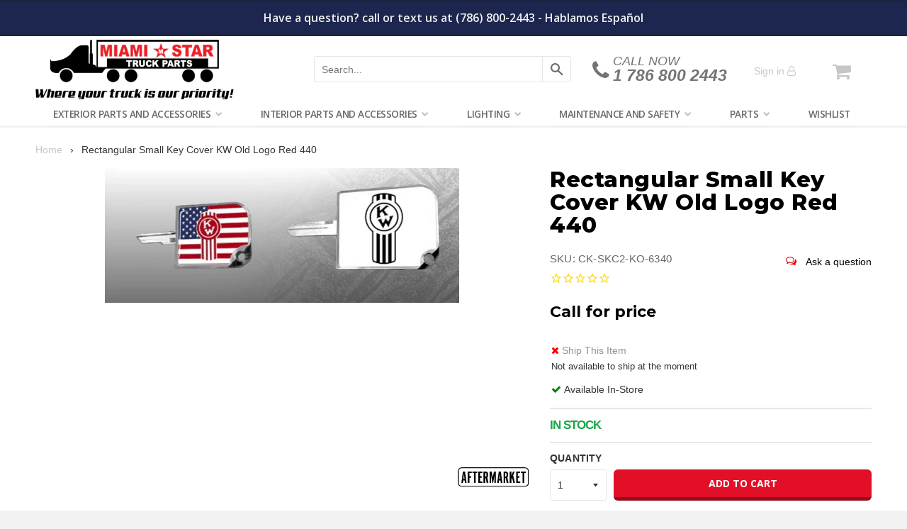

--- FILE ---
content_type: text/html; charset=utf-8
request_url: https://miamistar.com/products/rectangular-small-key-cover-kw-old-logo-red-440
body_size: 39693
content:















<!DOCTYPE html>


<!--[if IE 8]><html class="no-js lt-ie9" lang="en"> <![endif]-->
<!--[if IE 9 ]><html class="ie9 no-js"> <![endif]-->
<!--[if (gt IE 9)|!(IE)]><!--> <html class="no-js"> <!--<![endif]-->
<head>
  <meta name="p:domain_verify" content="882aabd19143d5c6b4ca7b3ead8f4b21"/>
  <meta name="msvalidate.01" content="99EF4ADF5302DC93590A02605587932D" />
  <meta name="facebook-domain-verification" content="u69f1ve5amq9wdkz1yvivludcjpzc3" />
  <!-- Global site tag (gtag.js) - Google Ads: 967016346 -->
<script async src="https://www.googletagmanager.com/gtag/js?id=AW-967016346"></script>
<script>
  window.dataLayer = window.dataLayer || [];
  function gtag(){dataLayer.push(arguments);}
  gtag('js', new Date());

  gtag('config', 'AW-967016346');
</script>

  
  <meta charset="utf-8">
<meta http-equiv="X-UA-Compatible" content="IE=edge,chrome=1">


  <link rel="shortcut icon" href="//miamistar.com/cdn/shop/t/28/assets/favicon.png?v=96884390301348823101585240069" type="image/png" />






<title>
Rectangular Small Key Cover KW Old Logo Red 440 &ndash; MiamiStar.com
</title>



<!-- Helpers ================================================== -->
<!-- /snippets/social-meta-tags.liquid -->


  <meta property="og:type" content="product">
  <meta property="og:title" content="Rectangular Small Key Cover KW Old Logo Red 440">
  
    <meta property="og:image" content="http://miamistar.com/cdn/shop/files/Screenshot_2024-07-09_at_12.16.23_PM_grande.png?v=1720541797">
    <meta property="og:image:secure_url" content="https://miamistar.com/cdn/shop/files/Screenshot_2024-07-09_at_12.16.23_PM_grande.png?v=1720541797">
  
  <meta property="og:description" content="">
  <meta property="og:price:amount" content="40.99">
  <meta property="og:price:currency" content="USD">

<meta property="og:url" content="https://miamistar.com/products/rectangular-small-key-cover-kw-old-logo-red-440">
<meta property="og:site_name" content="MiamiStar.com">



  <meta name="twitter:site" content="@miamistartrucks">


  <meta name="twitter:card" content="summary">


  <meta name="twitter:title" content="Rectangular Small Key Cover KW Old Logo Red 440">
  <meta name="twitter:description" content="">
  <meta name="twitter:image" content="https://miamistar.com/cdn/shop/files/Screenshot_2024-07-09_at_12.16.23_PM_grande.png?v=1720541797">
  <meta name="twitter:image:width" content="600">
  <meta name="twitter:image:height" content="600">


<link rel="canonical" href="https://miamistar.com/products/rectangular-small-key-cover-kw-old-logo-red-440">
<meta name="viewport" content="width=device-width, initial-scale=1.0, shrink-to-fit=no, maximum-scale=1.0, user-scalable=no" />
<meta name="theme-color" content="#c6c6c6">
<meta name="google-site-verification" content="T4WWWNZT4gVpUV-NPVjVXzCp6qXqOtv0nXkGiPTwYKo" />

  <link href="//miamistar.com/cdn/shop/t/28/assets/flipclock.css?v=145725207276406198391529532925" rel="stylesheet" type="text/css" media="all" />
<link href="//miamistar.com/cdn/shop/t/28/assets/photos_plugins.css?v=167683439359961989761696249191" rel="stylesheet" type="text/css" media="all" />
<link href="//miamistar.com/cdn/shop/t/28/assets/timber.scss.css?v=30935113672985366751731762603" rel="stylesheet" type="text/css" media="all" />
<link href="//miamistar.com/cdn/shop/t/28/assets/miamistar.scss.css?v=61255691262905223811696249191" rel="stylesheet" type="text/css" media="all" />
<link href="https://fonts.googleapis.com/css?family=Open+Sans:300,400,600i,700" rel="stylesheet">


  <link href="//miamistar.com/cdn/shop/t/28/assets/vendor.css?v=143576885459090543771529534248" rel="stylesheet" type="text/css" media="all" />

  
  <script>window.performance && window.performance.mark && window.performance.mark('shopify.content_for_header.start');</script><meta name="google-site-verification" content="ilDlkpqka6EtM0qhZBWmN_Jx35crQwlPnQFi3vj8bs8">
<meta id="shopify-digital-wallet" name="shopify-digital-wallet" content="/17500827/digital_wallets/dialog">
<meta name="shopify-checkout-api-token" content="b1ad74f47a699a555245af730f2f1a46">
<link rel="alternate" type="application/json+oembed" href="https://miamistar.com/products/rectangular-small-key-cover-kw-old-logo-red-440.oembed">
<script async="async" src="/checkouts/internal/preloads.js?locale=en-US"></script>
<link rel="preconnect" href="https://shop.app" crossorigin="anonymous">
<script async="async" src="https://shop.app/checkouts/internal/preloads.js?locale=en-US&shop_id=17500827" crossorigin="anonymous"></script>
<script id="apple-pay-shop-capabilities" type="application/json">{"shopId":17500827,"countryCode":"US","currencyCode":"USD","merchantCapabilities":["supports3DS"],"merchantId":"gid:\/\/shopify\/Shop\/17500827","merchantName":"MiamiStar.com","requiredBillingContactFields":["postalAddress","email","phone"],"requiredShippingContactFields":["postalAddress","email","phone"],"shippingType":"shipping","supportedNetworks":["visa","masterCard","amex","discover","elo","jcb"],"total":{"type":"pending","label":"MiamiStar.com","amount":"1.00"},"shopifyPaymentsEnabled":true,"supportsSubscriptions":true}</script>
<script id="shopify-features" type="application/json">{"accessToken":"b1ad74f47a699a555245af730f2f1a46","betas":["rich-media-storefront-analytics"],"domain":"miamistar.com","predictiveSearch":true,"shopId":17500827,"locale":"en"}</script>
<script>var Shopify = Shopify || {};
Shopify.shop = "miamistar01.myshopify.com";
Shopify.locale = "en";
Shopify.currency = {"active":"USD","rate":"1.0"};
Shopify.country = "US";
Shopify.theme = {"name":"Miami Star | Production","id":31944966212,"schema_name":null,"schema_version":null,"theme_store_id":null,"role":"main"};
Shopify.theme.handle = "null";
Shopify.theme.style = {"id":null,"handle":null};
Shopify.cdnHost = "miamistar.com/cdn";
Shopify.routes = Shopify.routes || {};
Shopify.routes.root = "/";</script>
<script type="module">!function(o){(o.Shopify=o.Shopify||{}).modules=!0}(window);</script>
<script>!function(o){function n(){var o=[];function n(){o.push(Array.prototype.slice.apply(arguments))}return n.q=o,n}var t=o.Shopify=o.Shopify||{};t.loadFeatures=n(),t.autoloadFeatures=n()}(window);</script>
<script>
  window.ShopifyPay = window.ShopifyPay || {};
  window.ShopifyPay.apiHost = "shop.app\/pay";
  window.ShopifyPay.redirectState = null;
</script>
<script id="shop-js-analytics" type="application/json">{"pageType":"product"}</script>
<script defer="defer" async type="module" src="//miamistar.com/cdn/shopifycloud/shop-js/modules/v2/client.init-shop-cart-sync_C5BV16lS.en.esm.js"></script>
<script defer="defer" async type="module" src="//miamistar.com/cdn/shopifycloud/shop-js/modules/v2/chunk.common_CygWptCX.esm.js"></script>
<script type="module">
  await import("//miamistar.com/cdn/shopifycloud/shop-js/modules/v2/client.init-shop-cart-sync_C5BV16lS.en.esm.js");
await import("//miamistar.com/cdn/shopifycloud/shop-js/modules/v2/chunk.common_CygWptCX.esm.js");

  window.Shopify.SignInWithShop?.initShopCartSync?.({"fedCMEnabled":true,"windoidEnabled":true});

</script>
<script>
  window.Shopify = window.Shopify || {};
  if (!window.Shopify.featureAssets) window.Shopify.featureAssets = {};
  window.Shopify.featureAssets['shop-js'] = {"shop-cart-sync":["modules/v2/client.shop-cart-sync_ZFArdW7E.en.esm.js","modules/v2/chunk.common_CygWptCX.esm.js"],"init-fed-cm":["modules/v2/client.init-fed-cm_CmiC4vf6.en.esm.js","modules/v2/chunk.common_CygWptCX.esm.js"],"shop-button":["modules/v2/client.shop-button_tlx5R9nI.en.esm.js","modules/v2/chunk.common_CygWptCX.esm.js"],"shop-cash-offers":["modules/v2/client.shop-cash-offers_DOA2yAJr.en.esm.js","modules/v2/chunk.common_CygWptCX.esm.js","modules/v2/chunk.modal_D71HUcav.esm.js"],"init-windoid":["modules/v2/client.init-windoid_sURxWdc1.en.esm.js","modules/v2/chunk.common_CygWptCX.esm.js"],"shop-toast-manager":["modules/v2/client.shop-toast-manager_ClPi3nE9.en.esm.js","modules/v2/chunk.common_CygWptCX.esm.js"],"init-shop-email-lookup-coordinator":["modules/v2/client.init-shop-email-lookup-coordinator_B8hsDcYM.en.esm.js","modules/v2/chunk.common_CygWptCX.esm.js"],"init-shop-cart-sync":["modules/v2/client.init-shop-cart-sync_C5BV16lS.en.esm.js","modules/v2/chunk.common_CygWptCX.esm.js"],"avatar":["modules/v2/client.avatar_BTnouDA3.en.esm.js"],"pay-button":["modules/v2/client.pay-button_FdsNuTd3.en.esm.js","modules/v2/chunk.common_CygWptCX.esm.js"],"init-customer-accounts":["modules/v2/client.init-customer-accounts_DxDtT_ad.en.esm.js","modules/v2/client.shop-login-button_C5VAVYt1.en.esm.js","modules/v2/chunk.common_CygWptCX.esm.js","modules/v2/chunk.modal_D71HUcav.esm.js"],"init-shop-for-new-customer-accounts":["modules/v2/client.init-shop-for-new-customer-accounts_ChsxoAhi.en.esm.js","modules/v2/client.shop-login-button_C5VAVYt1.en.esm.js","modules/v2/chunk.common_CygWptCX.esm.js","modules/v2/chunk.modal_D71HUcav.esm.js"],"shop-login-button":["modules/v2/client.shop-login-button_C5VAVYt1.en.esm.js","modules/v2/chunk.common_CygWptCX.esm.js","modules/v2/chunk.modal_D71HUcav.esm.js"],"init-customer-accounts-sign-up":["modules/v2/client.init-customer-accounts-sign-up_CPSyQ0Tj.en.esm.js","modules/v2/client.shop-login-button_C5VAVYt1.en.esm.js","modules/v2/chunk.common_CygWptCX.esm.js","modules/v2/chunk.modal_D71HUcav.esm.js"],"shop-follow-button":["modules/v2/client.shop-follow-button_Cva4Ekp9.en.esm.js","modules/v2/chunk.common_CygWptCX.esm.js","modules/v2/chunk.modal_D71HUcav.esm.js"],"checkout-modal":["modules/v2/client.checkout-modal_BPM8l0SH.en.esm.js","modules/v2/chunk.common_CygWptCX.esm.js","modules/v2/chunk.modal_D71HUcav.esm.js"],"lead-capture":["modules/v2/client.lead-capture_Bi8yE_yS.en.esm.js","modules/v2/chunk.common_CygWptCX.esm.js","modules/v2/chunk.modal_D71HUcav.esm.js"],"shop-login":["modules/v2/client.shop-login_D6lNrXab.en.esm.js","modules/v2/chunk.common_CygWptCX.esm.js","modules/v2/chunk.modal_D71HUcav.esm.js"],"payment-terms":["modules/v2/client.payment-terms_CZxnsJam.en.esm.js","modules/v2/chunk.common_CygWptCX.esm.js","modules/v2/chunk.modal_D71HUcav.esm.js"]};
</script>
<script>(function() {
  var isLoaded = false;
  function asyncLoad() {
    if (isLoaded) return;
    isLoaded = true;
    var urls = ["https:\/\/d3lxd5w6nevoo2.cloudfront.net\/skutally_price_lists.js?shop=miamistar01.myshopify.com","https:\/\/js.smile.io\/v1\/smile-shopify.js?shop=miamistar01.myshopify.com","https:\/\/cdn1.stamped.io\/files\/widget.min.js?shop=miamistar01.myshopify.com","https:\/\/cdn-bundler.nice-team.net\/app\/js\/bundler.js?shop=miamistar01.myshopify.com","https:\/\/services.nofraud.com\/js\/device.js?shop=miamistar01.myshopify.com","https:\/\/cdn-app.cart-bot.net\/public\/js\/append.js?shop=miamistar01.myshopify.com","https:\/\/d3p29gcwgas9m8.cloudfront.net\/assets\/js\/index.js?shop=miamistar01.myshopify.com","https:\/\/iis.intercom.io\/\/widget.js?shop=miamistar01.myshopify.com","https:\/\/wishlists-scripts.esc-apps-cdn.com\/miamistar01.myshopify.com.js?shop=miamistar01.myshopify.com","https:\/\/na.shgcdn3.com\/pixel-collector.js?shop=miamistar01.myshopify.com"];
    for (var i = 0; i < urls.length; i++) {
      var s = document.createElement('script');
      s.type = 'text/javascript';
      s.async = true;
      s.src = urls[i];
      var x = document.getElementsByTagName('script')[0];
      x.parentNode.insertBefore(s, x);
    }
  };
  if(window.attachEvent) {
    window.attachEvent('onload', asyncLoad);
  } else {
    window.addEventListener('load', asyncLoad, false);
  }
})();</script>
<script id="__st">var __st={"a":17500827,"offset":-18000,"reqid":"cc101dd4-2462-4901-aa5f-e6c4f723bce6-1768768441","pageurl":"miamistar.com\/products\/rectangular-small-key-cover-kw-old-logo-red-440","u":"7402d930a419","p":"product","rtyp":"product","rid":7531784798271};</script>
<script>window.ShopifyPaypalV4VisibilityTracking = true;</script>
<script id="captcha-bootstrap">!function(){'use strict';const t='contact',e='account',n='new_comment',o=[[t,t],['blogs',n],['comments',n],[t,'customer']],c=[[e,'customer_login'],[e,'guest_login'],[e,'recover_customer_password'],[e,'create_customer']],r=t=>t.map((([t,e])=>`form[action*='/${t}']:not([data-nocaptcha='true']) input[name='form_type'][value='${e}']`)).join(','),a=t=>()=>t?[...document.querySelectorAll(t)].map((t=>t.form)):[];function s(){const t=[...o],e=r(t);return a(e)}const i='password',u='form_key',d=['recaptcha-v3-token','g-recaptcha-response','h-captcha-response',i],f=()=>{try{return window.sessionStorage}catch{return}},m='__shopify_v',_=t=>t.elements[u];function p(t,e,n=!1){try{const o=window.sessionStorage,c=JSON.parse(o.getItem(e)),{data:r}=function(t){const{data:e,action:n}=t;return t[m]||n?{data:e,action:n}:{data:t,action:n}}(c);for(const[e,n]of Object.entries(r))t.elements[e]&&(t.elements[e].value=n);n&&o.removeItem(e)}catch(o){console.error('form repopulation failed',{error:o})}}const l='form_type',E='cptcha';function T(t){t.dataset[E]=!0}const w=window,h=w.document,L='Shopify',v='ce_forms',y='captcha';let A=!1;((t,e)=>{const n=(g='f06e6c50-85a8-45c8-87d0-21a2b65856fe',I='https://cdn.shopify.com/shopifycloud/storefront-forms-hcaptcha/ce_storefront_forms_captcha_hcaptcha.v1.5.2.iife.js',D={infoText:'Protected by hCaptcha',privacyText:'Privacy',termsText:'Terms'},(t,e,n)=>{const o=w[L][v],c=o.bindForm;if(c)return c(t,g,e,D).then(n);var r;o.q.push([[t,g,e,D],n]),r=I,A||(h.body.append(Object.assign(h.createElement('script'),{id:'captcha-provider',async:!0,src:r})),A=!0)});var g,I,D;w[L]=w[L]||{},w[L][v]=w[L][v]||{},w[L][v].q=[],w[L][y]=w[L][y]||{},w[L][y].protect=function(t,e){n(t,void 0,e),T(t)},Object.freeze(w[L][y]),function(t,e,n,w,h,L){const[v,y,A,g]=function(t,e,n){const i=e?o:[],u=t?c:[],d=[...i,...u],f=r(d),m=r(i),_=r(d.filter((([t,e])=>n.includes(e))));return[a(f),a(m),a(_),s()]}(w,h,L),I=t=>{const e=t.target;return e instanceof HTMLFormElement?e:e&&e.form},D=t=>v().includes(t);t.addEventListener('submit',(t=>{const e=I(t);if(!e)return;const n=D(e)&&!e.dataset.hcaptchaBound&&!e.dataset.recaptchaBound,o=_(e),c=g().includes(e)&&(!o||!o.value);(n||c)&&t.preventDefault(),c&&!n&&(function(t){try{if(!f())return;!function(t){const e=f();if(!e)return;const n=_(t);if(!n)return;const o=n.value;o&&e.removeItem(o)}(t);const e=Array.from(Array(32),(()=>Math.random().toString(36)[2])).join('');!function(t,e){_(t)||t.append(Object.assign(document.createElement('input'),{type:'hidden',name:u})),t.elements[u].value=e}(t,e),function(t,e){const n=f();if(!n)return;const o=[...t.querySelectorAll(`input[type='${i}']`)].map((({name:t})=>t)),c=[...d,...o],r={};for(const[a,s]of new FormData(t).entries())c.includes(a)||(r[a]=s);n.setItem(e,JSON.stringify({[m]:1,action:t.action,data:r}))}(t,e)}catch(e){console.error('failed to persist form',e)}}(e),e.submit())}));const S=(t,e)=>{t&&!t.dataset[E]&&(n(t,e.some((e=>e===t))),T(t))};for(const o of['focusin','change'])t.addEventListener(o,(t=>{const e=I(t);D(e)&&S(e,y())}));const B=e.get('form_key'),M=e.get(l),P=B&&M;t.addEventListener('DOMContentLoaded',(()=>{const t=y();if(P)for(const e of t)e.elements[l].value===M&&p(e,B);[...new Set([...A(),...v().filter((t=>'true'===t.dataset.shopifyCaptcha))])].forEach((e=>S(e,t)))}))}(h,new URLSearchParams(w.location.search),n,t,e,['guest_login'])})(!0,!0)}();</script>
<script integrity="sha256-4kQ18oKyAcykRKYeNunJcIwy7WH5gtpwJnB7kiuLZ1E=" data-source-attribution="shopify.loadfeatures" defer="defer" src="//miamistar.com/cdn/shopifycloud/storefront/assets/storefront/load_feature-a0a9edcb.js" crossorigin="anonymous"></script>
<script crossorigin="anonymous" defer="defer" src="//miamistar.com/cdn/shopifycloud/storefront/assets/shopify_pay/storefront-65b4c6d7.js?v=20250812"></script>
<script data-source-attribution="shopify.dynamic_checkout.dynamic.init">var Shopify=Shopify||{};Shopify.PaymentButton=Shopify.PaymentButton||{isStorefrontPortableWallets:!0,init:function(){window.Shopify.PaymentButton.init=function(){};var t=document.createElement("script");t.src="https://miamistar.com/cdn/shopifycloud/portable-wallets/latest/portable-wallets.en.js",t.type="module",document.head.appendChild(t)}};
</script>
<script data-source-attribution="shopify.dynamic_checkout.buyer_consent">
  function portableWalletsHideBuyerConsent(e){var t=document.getElementById("shopify-buyer-consent"),n=document.getElementById("shopify-subscription-policy-button");t&&n&&(t.classList.add("hidden"),t.setAttribute("aria-hidden","true"),n.removeEventListener("click",e))}function portableWalletsShowBuyerConsent(e){var t=document.getElementById("shopify-buyer-consent"),n=document.getElementById("shopify-subscription-policy-button");t&&n&&(t.classList.remove("hidden"),t.removeAttribute("aria-hidden"),n.addEventListener("click",e))}window.Shopify?.PaymentButton&&(window.Shopify.PaymentButton.hideBuyerConsent=portableWalletsHideBuyerConsent,window.Shopify.PaymentButton.showBuyerConsent=portableWalletsShowBuyerConsent);
</script>
<script data-source-attribution="shopify.dynamic_checkout.cart.bootstrap">document.addEventListener("DOMContentLoaded",(function(){function t(){return document.querySelector("shopify-accelerated-checkout-cart, shopify-accelerated-checkout")}if(t())Shopify.PaymentButton.init();else{new MutationObserver((function(e,n){t()&&(Shopify.PaymentButton.init(),n.disconnect())})).observe(document.body,{childList:!0,subtree:!0})}}));
</script>
<link id="shopify-accelerated-checkout-styles" rel="stylesheet" media="screen" href="https://miamistar.com/cdn/shopifycloud/portable-wallets/latest/accelerated-checkout-backwards-compat.css" crossorigin="anonymous">
<style id="shopify-accelerated-checkout-cart">
        #shopify-buyer-consent {
  margin-top: 1em;
  display: inline-block;
  width: 100%;
}

#shopify-buyer-consent.hidden {
  display: none;
}

#shopify-subscription-policy-button {
  background: none;
  border: none;
  padding: 0;
  text-decoration: underline;
  font-size: inherit;
  cursor: pointer;
}

#shopify-subscription-policy-button::before {
  box-shadow: none;
}

      </style>

<script>window.performance && window.performance.mark && window.performance.mark('shopify.content_for_header.end');</script>
  





  <script type="text/javascript">
    
      window.__shgMoneyFormat = window.__shgMoneyFormat || {"USD":{"currency":"USD","currency_symbol":"$","currency_symbol_location":"left","decimal_places":2,"decimal_separator":".","thousands_separator":","}};
    
    window.__shgCurrentCurrencyCode = window.__shgCurrentCurrencyCode || {
      currency: "USD",
      currency_symbol: "$",
      decimal_separator: ".",
      thousands_separator: ",",
      decimal_places: 2,
      currency_symbol_location: "left"
    };
  </script>




  

  <!-- Google Tag Manager -->
<!-- Global site tag (gtag.js) - Google Analytics -->
<script async src="https://www.googletagmanager.com/gtag/js?id=UA-39158345-2"></script>
<script>
window.dataLayer = window.dataLayer || [];
function gtag(){dataLayer.push(arguments);}
gtag('js', new Date());
gtag('config', 'UA-39158345-2');
</script><!-- End Google Tag Manager -->

<!-- /snippets/oldIE-js.liquid -->


<!--[if lt IE 9]>
<script src="//cdnjs.cloudflare.com/ajax/libs/html5shiv/3.7.2/html5shiv.min.js" type="text/javascript"></script>
<script src="//miamistar.com/cdn/shop/t/28/assets/respond.min.js?v=52248677837542619231529532919" type="text/javascript"></script>
<link href="//miamistar.com/cdn/shop/t/28/assets/respond-proxy.html" id="respond-proxy" rel="respond-proxy" />
<link href="//miamistar.com/search?q=d5d8d39a9c28b24cba62e057a0cace09" id="respond-redirect" rel="respond-redirect" />
<script src="//miamistar.com/search?q=d5d8d39a9c28b24cba62e057a0cace09" type="text/javascript"></script>
<![endif]-->



<script src="//ajax.googleapis.com/ajax/libs/jquery/1.12.4/jquery.min.js" type="text/javascript"></script>
<script src="//miamistar.com/cdn/shop/t/28/assets/lazysizes.min.js?v=103527812519802870601529532914" type="text/javascript"></script>
<script src="//miamistar.com/cdn/shop/t/28/assets/application.js?v=168281910044157131411634827415" type="text/javascript"></script>

<!-- Algolia head -->
<script type="text/template" id="template_algolia_money_format">${{amount}}
</script>
<script type="text/template" id="template_algolia_autocomplete"><div class="
  aa-columns-container

  [[# with.articles ]] aa-with-articles [[/ with.articles ]]
  [[^ with.articles ]] aa-without-articles [[/ with.articles ]]

  [[# with.collections ]] aa-with-collections [[/ with.collections ]]
  [[^ with.collections ]] aa-without-collections [[/ with.collections ]]

  [[# with.poweredBy ]] aa-with-powered-by [[/ with.poweredBy ]]
  [[^ with.poweredBy ]] aa-without-powered-by [[/ with.poweredBy ]]

  [[# with.products ]] aa-with-products [[/ with.products ]]
  [[^ with.products ]] aa-without-products [[/ with.products ]]
">
  <div class="aa-dataset-products aa-right-column"></div>

  <div class="aa-left-column">
    <div class="aa-collections">
      <div class="aa-collections-header">
        Collections
      </div>
      <div class="aa-dataset-collections"></div>
    </div>

    <div class="aa-articles">
      <div class="aa-articles-header">
        Blog posts
      </div>
      <div class="aa-dataset-articles"></div>
    </div>

    <div class="aa-powered-by">
      <a
        class="aa-powered-by-logo"
        href="https://www.algolia.com/?utm_source=shopify&utm_medium=link&utm_campaign=autocomplete-[[ storeName ]]"
      ></a>
    </div>
  </div>
</div>
</script>
<script type="text/template" id="template_algolia_autocomplete.css">.algolia-autocomplete {
  box-sizing: border-box;

  background: white;
  border: 1px solid #CCC;
  border-top: 2px solid [[ colors.main ]];

  z-index: 10000 !important;

  color: black;

  text-align: left;
}

.aa-dropdown-menu .aa-highlight {
  color: black;
  font-weight: bold;
}

.aa-dropdown-menu .aa-cursor {
  cursor: pointer;
  background: #f8f8f8;
}

/* Resets */
.aa-dropdown-menu div,
.aa-dropdown-menu p,
.aa-dropdown-menu span,
.aa-dropdown-menu a {
  box-sizing: border-box;

  margin: 0;
  padding: 0;

  line-height: 1;
  font-size: initial;
}

/* Links */
.aa-dropdown-menu a,
.aa-dropdown-menu a:hover,
.aa-dropdown-menu a:focus,
.aa-dropdown-menu a:active {
  font-weight: initial;
  font-style: initial;
  text-decoration: initial;

  color: [[ colors.main ]];
}

.aa-dropdown-menu a:hover,
.aa-dropdown-menu a:focus,
.aa-dropdown-menu a:active {
  text-decoration: underline;
}

/* Column layout */
.aa-dropdown-menu .aa-left-column,
.aa-dropdown-menu .aa-right-column {
  position: relative;

  padding: 24px 24px 0 24px;
}

.aa-dropdown-menu-size-xs .aa-left-column,
.aa-dropdown-menu-size-xs .aa-right-column,
.aa-dropdown-menu-size-sm .aa-left-column,
.aa-dropdown-menu-size-sm .aa-right-column {
  padding: 24px 12px 0 12px;
}

.aa-dropdown-menu .aa-with-powered-by .aa-left-column {
  padding-bottom: 48px;
}

.aa-dropdown-menu-size-xs .aa-left-column,
.aa-dropdown-menu-size-sm .aa-left-column {
  padding-top: 0;
  padding-bottom: 32px;
}

.aa-dropdown-menu-size-xs .aa-without-powered-by .aa-left-column,
.aa-dropdown-menu-size-sm .aa-without-powered-by .aa-left-column {
  padding-bottom: 0;
}

.aa-dropdown-menu-size-lg .aa-columns-container {
  direction: rtl;

  width: 100%;

  display: table;
  table-layout: fixed;
}

.aa-dropdown-menu-size-lg .aa-left-column,
.aa-dropdown-menu-size-lg .aa-right-column {
  display: table-cell;
  direction: ltr;
  vertical-align: top;
}

.aa-dropdown-menu-size-lg .aa-left-column {
  width: 30%;
}

.aa-dropdown-menu-size-lg .aa-without-articles.aa-without-collections .aa-left-column {
  display: none;
}

.aa-dropdown-menu-size-lg .aa-without-products .aa-left-column {
  width: 100%;
}

.aa-dropdown-menu-size-lg .aa-right-column {
  width: 70%;
  border-left: 1px solid #ebebeb;

  padding-bottom: 64px;
}

.aa-dropdown-menu-size-lg .aa-without-articles.aa-without-collections .aa-right-column {
  width: 100%;
  border-left: none;
}

.aa-dropdown-menu-size-lg .aa-without-products .aa-right-column {
  display: none;
}

/* Products group */
.aa-dropdown-menu .aa-dataset-products .aa-suggestions:after {
  content: '';
  display: block;
  clear: both;
}

.aa-dropdown-menu .aa-without-products .aa-dataset-products {
  display: none;
}

.aa-dropdown-menu .aa-products-empty {
  margin-bottom: 16px;
}

.aa-dropdown-menu .aa-products-empty .aa-no-result {
  color: [[ colors.secondary ]];
}

.aa-dropdown-menu .aa-products-empty .aa-see-all {
  margin-top: 8px;
}

/* Product */
.aa-dropdown-menu .aa-dataset-products .aa-suggestion {
  float: left;

  width: 50%;

  margin-bottom: 16px;
  margin-top: -4px; /* -$v_padding */
}

.aa-dropdown-menu-size-xs .aa-dataset-products .aa-suggestion,
.aa-dropdown-menu-size-sm .aa-dataset-products .aa-suggestion {
  width: 100%;
}

.aa-dropdown-menu .aa-product {
  position: relative;
  min-height: 56px; /* $img_size + 2 * $v_padding */

  padding: 4px 16px; /* $v_padding, $h_padding */
}

.aa-dropdown-menu .aa-product-picture {
  position: absolute;

  width: 48px; /* $img_size */
  height: 48px; /* $img_size */

  top: 4px; /* $v_padding */
  left: 16px; /* $h_padding */

  background-position: center center;
  background-size: contain;
  background-repeat: no-repeat;
}

.aa-dropdown-menu .aa-product-text {
  margin-left: 64px; /* $img_size + $h_padding */
}

.aa-dropdown-menu-size-xs .aa-product {
  padding: 4px;
}

.aa-dropdown-menu-size-xs .aa-product-picture {
  display: none;
}

.aa-dropdown-menu-size-xs .aa-product-text {
  margin: 0;
}

.aa-dropdown-menu .aa-product-info {
  font-size: 0.85em;
  color: [[ colors.secondary ]];
}

.aa-dropdown-menu .aa-product-info .aa-highlight {
  font-size: 1em;
}

.aa-dropdown-menu .aa-product-price {
  color: [[ colors.main ]];
}

.aa-dropdown-menu .aa-product-title,
.aa-dropdown-menu .aa-product-info {
  width: 100%;

  margin-top: -0.4em;

  white-space: nowrap;
  overflow: hidden;
  text-overflow: ellipsis;

  line-height: 1.5;
}

/* Collections & Articles */
.aa-dropdown-menu .aa-without-collections .aa-collections {
  display: none;
}

.aa-dropdown-menu .aa-without-articles .aa-articles {
  display: none;
}

.aa-dropdown-menu .aa-collections,
.aa-dropdown-menu .aa-articles {
  margin-bottom: 24px;
}

.aa-dropdown-menu .aa-collections-empty .aa-no-result,
.aa-dropdown-menu .aa-articles-empty .aa-no-result {
  opacity: 0.7;
}

.aa-dropdown-menu .aa-collections-header,
.aa-dropdown-menu .aa-articles-header {
  margin-bottom: 8px;

  text-transform: uppercase;
  font-weight: bold;
  font-size: 0.8em;

  color: [[ colors.secondary ]];
}

.aa-dropdown-menu .aa-collection,
.aa-dropdown-menu .aa-article {
  padding: 4px;
}

/* Footer */

.aa-dropdown-menu .aa-footer {
  display: block;

  width: 100%;

  position: absolute;
  left: 0;
  bottom: 0;

  padding: 16px 48px;

  background-color: #f8f8f8;
}

.aa-dropdown-menu-size-xs .aa-footer,
.aa-dropdown-menu-size-sm .aa-footer,
.aa-dropdown-menu-size-md .aa-footer {
  display: none;
}

/* Powered By */

.aa-dropdown-menu .aa-without-powered-by .aa-powered-by {
  display: none;
}

.aa-dropdown-menu .aa-powered-by {
  width: 100%;

  position: absolute;
  left: 0;
  bottom: 16px;

  text-align: center;
  font-size: 0.8em;
  color: [[ colors.secondary ]];
}

.aa-dropdown-menu .aa-powered-by-logo {
  display: inline-block;

  width: 142px;
  height: 24px;

  margin-bottom: -6px;

  background-position: center center;
  background-size: contain;
  background-repeat: no-repeat;
  background-image: url([data-uri]);
}
</script>
<script type="text/template" id="template_algolia_autocomplete_collection"><div class="aa-collection">
  <div class="aa-picture" style="background-image: url('[[# helpers.iconImage ]][[/ helpers.iconImage ]]')"></div>
  <div class="aa-text">
    <span class="aa-title">[[& _highlightResult.title.value ]]</span>
  </div>
</div>
</script>
<script type="text/template" id="template_algolia_autocomplete_collections_empty"><div class="aa-collections-empty">
  <div class="aa-no-result">
    No collection found
  </div>
</div>
</script>
<script type="text/template" id="template_algolia_autocomplete_article"><div class="aa-article">
  <div class="aa-text">
    <span class="aa-title">[[& _highlightResult.title.value ]]</span>
  </div>
</div>
</script>
<script type="text/template" id="template_algolia_autocomplete_articles_empty"><div class="aa-articles-empty">
  <div class="aa-no-result">
    No article found
  </div>
</div>
</script>
<script type="text/template" id="template_algolia_autocomplete_product"><div class="aa-product">
  <div class="aa-product-picture" style="background-image: url('[[# helpers.thumbImage ]][[/ helpers.thumbImage ]]')"></div>
  <div class="aa-product-text">
    <p class="aa-product-title">
      [[# helpers.fullHTMLTitle ]][[/ helpers.fullHTMLTitle ]]
    </p>
    <p class="aa-product-info">
      [[# product_type ]]
        [[& _highlightResult.product_type.value ]]
      [[/ product_type ]]
      [[# vendor ]]
        by [[& _highlightResult.vendor.value ]]
      [[/ vendor ]]
    </p>
    <p class="aa-product-price">
      [[# helpers.autocompletePrice ]][[/ helpers.autocompletePrice ]]
    </p>
  </div>
</div>
</script>
<script type="text/template" id="template_algolia_autocomplete_products_empty"><div class="aa-products-empty">
  <p class="aa-no-result">
    No result for query "[[ query ]]"
  </p>

  <p class="aa-see-all">
    <a href="/search?q=">
      See all products
    </a>
  </p>
</div>
</script>
<script type="text/template" id="template_algolia_autocomplete_footer"><div class="aa-footer">
  See all products
  <a class="aa-footer-link" href="/search?q=[[ query ]]">
    matching
    <span class="aa-query">
      "[[ query ]]"
    </span>
  </a>
  (<span class="aa-nbhits">[[# helpers.formatNumber ]][[ nbHits ]][[/ helpers.formatNumber ]]</span>)
</div>
</script>
<script type="text/template" id="template_algolia_instant_search"><div class="ais-page">
  <div class="ais-facets-button">
    Show filters
  </div>
  <div class="ais-facets">
      <div class="ais-current-refined-values-container"></div>
    [[# facets ]]
      <div class="ais-facet-[[ type ]] ais-facet-[[ name ]]"></div>
    [[/ facets ]]
  </div>
  <div class="ais-block">
    <div class="ais-input">
      <div class="ais-input--label">
        Current search
      </div>
      <div class="ais-search-box-container"></div>
      <div class="ais-input-button">
        <div class="ais-clear-input-icon"></div>
        <a title="Search by Algolia - Click to know more" href="https://www.algolia.com/?utm_source=shopify&utm_medium=link&utm_campaign=instantsearch-[[ storeName ]]">
          <div class="ais-algolia-icon"></div>
        </a>
      </div>
    </div>
    <div class="ais-search-header">
      <div class="ais-stats-container"></div>
      <div class="ais-change-display">
        <span class="ais-change-display-block ais-change-display-selected"><i class="fa fa-th-large"></i></span>
        <span class="ais-change-display-list"><i class="fa fa-th-list"></i></span>
      </div>
      <div class="ais-sort">
        Sort by
        <span class="ais-sort-orders-container"></span>
      </div>
    </div>
    <div class="ais-hits-container ais-results-as-block"></div>
    <div class="ais-pagination-container"></div>
  </div>
</div>
</script>
<script type="text/template" id="template_algolia_instant_search.css">.ais-page .aa-highlight {
  color: black;
  font-weight: bold;
}

/* Resets */
.ais-page div,
.ais-page p,
.ais-page span,
.ais-page a,
.ais-page ul,
.ais-page li,
.ais-page input {
  box-sizing: border-box;

  margin: 0;
  padding: 0;

  line-height: 1;
  font-size: initial;
}

/* Links */
.ais-page .ais-link,
.ais-page a,
.ais-page a:hover,
.ais-page a:focus,
.ais-page a:active {
  font-weight: initial;
  font-style: initial;
  text-decoration: initial;

  color: [[ colors.main ]];

  cursor: pointer;
}

.ais-page a:hover,
.ais-page a:focus,
.ais-page a:active,
.ais-page .ais-link:hover {
  text-decoration: underline;
}

/* Columns */
.ais-page .ais-facets {
  width: 25%;
  float: left;
  padding-right: 8px;
}

.ais-page .ais-block {
  width: 75%;
  float: right;
  padding-left: 8px;
}

.ais-results-size-xs .ais-page .ais-facets,
.ais-results-size-xs .ais-page .ais-block,
.ais-results-size-sm .ais-page .ais-facets,
.ais-results-size-sm .ais-page .ais-block {
  width: 100%;
  padding-left: 0px;
}

.ais-page .ais-pagination {
  clear: both;
}

/* Refine button */
.ais-page .ais-facets-button {
  display: none;

  margin: 16px 0;
  padding: 8px;

  border: 1px solid #e0e0e0;
  text-align: center;

  cursor: pointer;
}

.ais-results-size-xs .ais-page .ais-facets-button,
.ais-results-size-sm .ais-page .ais-facets-button {
  display: block;
}

.ais-results-size-xs .ais-page .ais-facets,
.ais-results-size-sm .ais-page .ais-facets {
  display: none;
}

.ais-results-size-xs .ais-page .ais-facets__shown,
.ais-results-size-sm .ais-page .ais-facets__shown {
  display: block;
}

/* Facets */
.ais-page .ais-facet {
  background: #F1F1F1;
  padding: 5px 15px;
  border-radius: 4px;
  margin-bottom: 15px;
}

.ais-page .ais-facet a,
.ais-page .ais-facet a:hover,
.ais-page .ais-facet a:focus,
.ais-page .ais-facet a:active {
  color: #666;
}

.ais-page .ais-facet--header {
  color: #606060;
  font-size: 0.9em;
  font-weight: 800;
  line-height: 1em;
  margin-top: 15px;
  text-transform: uppercase;
  width: 100%;
}

.ais-page .ais-facet--body {
  padding: 8px;
}

.ais-page .ais-facet--item {
  position: relative;
  width: 100%;

  padding: 6px 50px 6px 0;

  cursor: pointer;
}

.ais-facet-label-main {
  display: block;
    font-family: 'Open Sans', serif !important;
    font-weight: bold !important;
    color: #1b2642 !important;
    border-bottom: none;
    font-size: 15px !important;
    line-height: 1.5em;
    letter-spacing: -.2px;
    margin: 5px 0 !important;
    text-transform: uppercase;
    padding-left: 10px !important;
}

.ais-page .ais-facet--label {
  display: inline-block;
  margin-top: -0.15em;
  margin-bottom: -0.15em;

  width: 100%;

  cursor: pointer;

  line-height: 1.3;
  font-size: 14px;

  padding-left: 18px;
  text-indent: -18px;
}

.ais-page .ais-facet--count {
  [[# distinct ]]
    display: none;
  [[/ distinct ]]

  position: absolute;

  top: 6px;
  right: 0px;
  font-size: 12px;

  color: [[ colors.secondary ]];
}

.ais-page .ais-facet--active {
  font-weight: bold;
}

.ais-page .ais-facet--active, .ais-page .ais-facet--item:hover {
  color: [[ colors.main ]];
  font-weight: bold;
}

.ais-page .ais-facet--active .ais-facet--count, .ais-page .ais-facet--item:hover .ais-facet--count {
  color: [[ colors.main ]];
  font-weight: bold;
}

.ais-page .ais-current-refined-values {
  position: relative;
}

.ais-page .ais-current-refined-values--header {
  padding-right: 72px;
}

.ais-page .ais-current-refined-values--clear-all {
  position: absolute;

  top: 5px;
  right: 8px;
}

.ais-page .ais-current-refined-values--link {
  display: table;

  width: 100%;
  margin: 4px 0;

  border: 1px solid #e0e0e0;

  cursor: pointer;
}

.ais-page .ais-current-refined-values--link:before {
  content: '\2a2f';
  display: table-cell;
  vertical-align: middle;

  width: 0;
  padding: 4px 6px;

  background: #e0e0e0;
}

.ais-page .ais-current-refined-values--link div {
  display: inline;
}

.ais-page .ais-current-refined-values--link > div {
  display: table-cell;
  vertical-align: middle;

  margin-top: -0.15em;
  margin-bottom: -0.15em;
  padding: 4px 6px;

  background: #f4f4f4;

  width: 100%;
  max-width: 1px;

  white-space: nowrap;
  overflow: hidden;
  text-overflow: ellipsis;

  line-height: 1.3;
}

.ais-page .ais-current-refined-values--link:hover {
  text-decoration: none;
}

.ais-page .ais-current-refined-values--link:hover > div {
  text-decoration: line-through;
}

.ais-page .ais-current-refined-values--label {
  font-weight: bold;
}

.ais-page .ais-current-refined-values--count {
  display: none;
}

.ais-page .ais-range-slider--target {
  margin: 16px 16px 24px 16px;
  cursor: pointer;
}

.ais-page .ais-range-slider--tooltip {
  display: none;

  background: transparent;

  font-size: 0.8em;
}

.ais-page .ais-range-slider--connect {
  background: [[ colors.main ]];
}

.ais-page .ais-range-slider--handle {
  border-color: #ccc;
}

.ais-page .ais-range-slider--active .ais-range-slider--tooltip {
  display: block;
}

.ais-page .ais-range-slider--value {
  margin-left: -20px;
  padding-top: 15px;

  font-size: 0.8em;
}

/* Search box */

.ais-page .ais-input {
  display: table;
  width: 100%;

  border: 2px solid #4c566f;
  border-radius: 4px;
}

.ais-page .ais-input--label {
  display: table-cell;
  vertical-align: middle;

  width: 0;

  padding: 8px;
  padding-right: 24px;

  white-space: nowrap;
  color: white;
  background: #4c566f;

  font-family: "Open Sans", sans-serif;
  text-transform: uppercase;
}

.ais-results-size-xs .ais-page .ais-input--label {
  display: none;
}

.ais-page .ais-search-box-container {
  display: table-cell;
  width: 100%;
  vertical-align: middle;
}

.ais-page .ais-search-box--input {
  width: 100%;
  padding: 8px 16px 8px 4px;

  border: none;
}

.ais-page .ais-search-box--input::-ms-clear {
  display: none;
  width: 0;
  height: 0;
}

.ais-page .ais-search-box--input,
.ais-page .ais-search-box--input:focus {
  outline: 0;
  box-shadow: none;

  height: 32px;
  padding: 0 8px;
}

.ais-page .ais-input-button {
  display: table-cell;
  vertical-align: middle;

  width: 0;
  padding: 4px 8px;
}

.ais-page .ais-clear-input-icon,
.ais-page .ais-algolia-icon {
  background-size: contain;
  background-position: center center;
  background-repeat: no-repeat;

  cursor: pointer;
}

.ais-page .ais-clear-input-icon {
  display: none;

  width: 16px;
  height: 16px;

  background-image: url('[data-uri]');
}

.ais-page .ais-algolia-icon {
  width: 24px;
  height: 24px;

  background-image: url([data-uri]);
}

/* Search header */
.ais-page .ais-search-header {
  margin: 16px 0 8px 0;
  padding: 0.6em 0.9em 0.4em 0.9em;

  background: #f4f4f4;
  color: [[ colors.secondary ]];
}

.ais-page .ais-search-header:after {
  content: '';
  clear: both;
  display: block;
}

.ais-page .ais-search-header {
  font-size: 0.85em;
}

.ais-page .ais-search-header * {
  font-size: inherit;
  line-height: 1.6;
}

/* Stats */
.ais-page .ais-stats {
  float: left;
}

.ais-page .ais-stats--nb-results {
  font-weight: bold;
}

.ais-results-size-xs .ais-page .ais-stats {
  float: none;
}

/* Display mode */
.ais-page .ais-change-display {
  float: right;

  margin-left: 10px;

  cursor: pointer;
}

.ais-page .ais-change-display-block:hover,
.ais-page .ais-change-display-list:hover,
.ais-page .ais-change-display-selected {
  color: [[ colors.main ]];
}

/* Sort orders */
.ais-page .ais-sort {
  float: right;
}

.ais-results-size-xs .ais-page .ais-sort {
  float: none;
}

.ais-page .ais-sort-by-selector {
  display: inline-block;
  width: auto;
  min-width: 0;
  height: 1.6em;
  min-height: 0;

  padding: 0 0.4em;
  margin: 0;
  margin-top: -0.1em;

  cursor: pointer;
}

/* Hits */
.ais-page .ais-hits:after {
  content: '';
  clear: both;
  display: block;
}

.ais-page .ais-hit-empty {
  margin-top: 60px;
  text-align: center;
}

.ais-page .ais-highlight {
  position: relative;
  z-index: 1;

  font-weight: bold;
}

.ais-page .ais-highlight:before {
  content: '';
  position: absolute;

  z-index: -1;

  width: 100%;
  height: 100%;

  background: [[ colors.main ]];
  opacity: 0.1;
}

.ais-page .ais-hit {
  position: relative;
  float: left;
  margin: 8px 0 16px 0;
  cursor: pointer;
}

.ais-page .ais-hit:hover {
  border-color: [[ colors.main ]];
}

.ais-page .ais-hit--details * {
  width: 100%;

  margin-top: -0.15em;
  margin-bottom: -0.15em;

  white-space: nowrap;
  overflow: hidden;
  text-overflow: ellipsis;

  line-height: 1.3;
}

.ais-page .ais-hit--title {
  color: [[ colors.main ]];
}

.ais-page .ais-hit--subtitle {
  font-size: 0.9em;
  color: [[ colors.secondary ]];
}

.ais-page .ais-hit--subtitle * {
  font-size: inherit;
}

.ais-page .ais-hit--price {
  color: [[ colors.main ]];
}

.ais-page .ais-hit--price-striked {
  text-decoration: line-through;
  color: [[ colors.secondary ]];
}

.ais-page .ais-hit--price-striked span {
  color: [[ colors.main ]];
}

.ais-page .ais-hit--price-discount {
  color: [[ colors.secondary ]];
}

.ais-page .ais-hit--cart-button {
  display: inline-block;

  width: auto;
  padding: 8px 16px;
  margin-top: 8px;

  color: [[ colors.secondary ]];
  background: #e0e0e0;

  font-size: 0.9em;
  text-transform: uppercase;
}

.ais-page .ais-hit--cart-button:not(.ais-hit--cart-button__disabled):hover {
  background-color: [[ colors.main ]];
  color: white;
  text-decoration: none;
}

.ais-page .ais-hit--cart-button__disabled {
  background: #ccc;
}

.ais-page .ais-results-as-list .ais-hit {
  padding: 30px 25px; /* $v_padding $h_padding */
  width: 100%;
  min-height: 170px; /* $img_size + 2 * $v_padding */
}

.ais-page .ais-results-as-list .ais-hit--picture {
  position: absolute;
  top: 30px; /* $v_padding */
  left: 25px; /* $h_padding */
  width: 110px; /* $img_size */
  height: 110px; /* $img_size */
  background-position: center center;
  background-size: contain;
  background-repeat: no-repeat;
}

.ais-page .ais-results-as-list .ais-hit--details {
  margin-left: 160px; /* $img_size + 2 * $h_padding */
}

.ais-page .ais-results-as-block .ais-hit {
  padding: 0px; /* $v_padding $h_padding */

  text-align: center;
}

.ais-results-size-xs .ais-page .ais-results-as-block .ais-hit {
  width: 98%;
  margin-left: 2%;
}

.ais-results-size-sm .ais-page .ais-results-as-block .ais-hit,
.ais-results-size-md .ais-page .ais-results-as-block .ais-hit {
  width: 47.5%;
  margin-left: 5%;
}

.ais-results-size-sm .ais-page .ais-results-as-block > div > div:nth-of-type(2n + 1) .ais-hit,
.ais-results-size-md .ais-page .ais-results-as-block > div > div:nth-of-type(2n + 1) .ais-hit {
  margin-left: 0;
}

.ais-results-size-lg .ais-page .ais-results-as-block .ais-hit {
  width: 30%;
  margin-left: 5%;
}

.ais-results-size-lg .ais-page .ais-results-as-block > div > div:nth-of-type(3n + 1) .ais-hit {
  margin-left: 0;
}

.ais-page .ais-results-as-block .ais-hit--picture {
  position: absolute;
  top: 30px; /* $v_padding */
  left: 50%;
  margin-left: -55px; /* -$img_size / 2 */

  width: 110px; /* $img_size */
  height: 110px; /* $img_size */

  background-position: center center;
  background-size: contain;
  background-repeat: no-repeat;
}

.ais-page .ais-results-as-block .ais-hit--details {
  margin-top: 140px; /* $img_size + $v_padding */
}

/* Pagination */
.ais-pagination {
  text-align: center;
}

.ais-page .ais-pagination .ais-pagination--item {
  display: inline-block;
}

.ais-page .ais-pagination .ais-pagination--item__active .ais-pagination--link {
  border-color: [[ colors.main ]];
  border-width: 0 0 3px 0;
  border-style: solid;
}

.ais-page .ais-pagination .ais-pagination--link {
  display: inline-block;
  padding: 10px 12px;
  font-size: .9rem;
  line-height: 1em;
  color: #1b2441;
  font-weight: 600;
}
.ais-page .ais-pagination .ais-pagination--link:hover, .ais-page .ais-pagination .ais-pagination--link:focus {
  color: #394467;
  text-decoration: none;
}
.ais-page .ais-pagination .ais-pagination--item.ais-pagination--item__first:not(.ais-pagination--item__disabled) .ais-pagination--link,
.ais-page .ais-pagination .ais-pagination--item.ais-pagination--item__previous:not(.ais-pagination--item__disabled) .ais-pagination--link,
.ais-page .ais-pagination .ais-pagination--item.ais-pagination--item__next:not(.ais-pagination--item__disabled) .ais-pagination--link,
.ais-page .ais-pagination .ais-pagination--item.ais-pagination--item__last:not(.ais-pagination--item__disabled) .ais-pagination--link {
  background: #1b2441;
  color: #fff;
  margin-left: 5px;
}
</script>
<script type="text/template" id="template_algolia_instant_search_stats">[[# hasNoResults ]]
  No result found
[[/ hasNoResults ]]

[[# hasOneResult ]]
  <span class="ais-stats--nb-results">
    1 result found
  </span>
[[/ hasOneResult ]]

[[# hasManyResults ]]
  [[ start ]]-[[ end ]] out of
  <span class="ais-stats--nb-results">
    [[# helpers.formatNumber ]][[ nbHits ]][[/ helpers.formatNumber ]]
    results found
  </span>
[[/ hasManyResults ]]

in [[ processingTimeS ]]s
</script>
<script type="text/template" id="template_algolia_instant_search_facet_item"><label class="[[ cssClasses.label ]]">
  <input type="checkbox" class="[[ cssClasses.checkbox ]]" [[# isRefined ]]checked[[/ isRefined ]]/>
  [[ name ]]
  <span class="[[ cssClasses.count ]]">
    [[# helpers.formatNumber ]]
      [[ count ]]
    [[/ helpers.formatNumber ]]
  </span>
</label>
</script>
<script type="text/template" id="template_algolia_instant_search_current_refined_values_item">[[# label ]]
  <div class="ais-current-refined-values--label">[[ label ]]</div>[[^ operator ]]:[[/ operator]]
[[/ label ]]

[[# operator ]]
  [[& displayOperator ]]
  [[# helpers.formatNumber ]][[ name ]][[/ helpers.formatNumber ]]
[[/ operator ]]
[[^ operator ]]
  [[# exclude ]]-[[/ exclude ]][[ name ]]
[[/ operator ]]
</script>
<script type="text/template" id="template_algolia_instant_search_product"><div class="product-item-content" data-handle="[[ handle ]]" data-variant-id="[[ objectID ]]">
  <div class="product__with_image">
    <a href="/products/[[ handle ]]?variant=[[ objectID ]]" class="grid__image">
      <img class="lazyload blur-up" src="[[# helpers.mediumImage ]][[/ helpers.mediumImage ]]" data-src="[[# helpers.mediumImage ]][[/ helpers.mediumImage ]]" alt="[[# helpers.mediumImage ]][[/ helpers.mediumImage ]]">    
    </a>
    [[# helpers.productIsUsaStar ]][[/ helpers.productIsUsaStar ]] 
    [[# helpers.productIsRoadworks ]][[/ helpers.productIsRoadworks ]] 
  </div>
  <a class="product-name" href="/products/[[ handle ]]?variant=[[ objectID ]]" onclick="void(0)" title="[[# helpers.fullTitle ]][[/ helpers.fullTitle ]]">
    [[& _highlightResult.title.value ]]
  </a>
  <!-- <div class="product-rating">
    <span class="stamped-product-reviews-badge" data-id="[[ objectID ]]" style="display:block;">[[meta.stamped.badge]]</span>
  </div> -->
  <div class="product-price-and-stock">
    <div class="product-selling-price">
      <span class="sale-price">[[# helpers.instantsearchPrice ]][[/ helpers.instantsearchPrice ]]</span>
    </div>
    [[# helpers.productWithFreeShipping ]][[/ helpers.productWithFreeShipping ]]
    <div class="product-stock-indicator">
      <a href="/products/[[ handle ]]?variant=[[ objectID ]]" class="btn btn-success stock-indicator-btn [[# helpers.productStockIndicatorBtnClass ]][[/ helpers.productStockIndicatorBtnClass ]]">
        <span class="availability [[# helpers.productStockIndicatorAvailabilityClass ]][[/ helpers.productStockIndicatorAvailabilityClass ]]">
          [[# helpers.productStockIndicatorLabel ]][[/ helpers.productStockIndicatorLabel ]]
        </span>
      </a>
    </div>

    [[# sku ]]
      <div class="product-sku">SKU: [[& _highlightResult.sku.value ]]</div>
    [[/ sku ]]
  </div>

  [[# helpers.productBanner ]][[/ helpers.productBanner ]]
</div>
</script>
<script type="text/template" id="template_algolia_instant_search_no_result"><div class="ais-hit-empty">
  <div class="ais-hit-empty--title">No result found</div>
  <div class="ais-hit-empty--clears">Try
    <a class="ais-hit-empty--clear-filters ais-link">clearing filters</a>
    or
    <a class="ais-hit-empty--clear-input ais-link">changing your input</a>
  </div>
</div>
</script>

<link href="https://fonts.googleapis.com/css?family=Montserrat:300,400,500,700,800" rel="stylesheet">

<link href="//cdn.jsdelivr.net/instantsearch.js/1/instantsearch.min.css" rel="stylesheet" type="text/css" media="all" />
<script src="//polyfill-fastly.net/v2/polyfill.min.js" type="text/javascript"></script>
<script src="//cdn.jsdelivr.net/lodash/3.7.0/lodash.min.js" type="text/javascript"></script>
<script src="//cdn.jsdelivr.net/jquery/2/jquery.min.js" type="text/javascript"></script>
<script src="//cdn.jsdelivr.net/hogan.js/3/hogan.min.js" type="text/javascript"></script>
<script src="//cdn.jsdelivr.net/autocomplete.js/0.24.2/autocomplete.jquery.min.js" type="text/javascript"></script>
<script src="//cdn.jsdelivr.net/algoliasearch/3/algoliasearch.min.js" type="text/javascript"></script>
<script src="//cdn.jsdelivr.net/instantsearch.js/1/instantsearch.min.js" type="text/javascript"></script>
<script src="//miamistar.com/cdn/shop/t/28/assets/algolia_config.js?v=13982486883035424291699590543" type="text/javascript"></script>
<script src="//miamistar.com/cdn/shop/t/28/assets/algolia_init.js?v=146381387165791916681529532925" type="text/javascript"></script>
<script src="//miamistar.com/cdn/shop/t/28/assets/algolia_helpers.js?v=35371778050464306701750094486" type="text/javascript"></script>
<script src="//miamistar.com/cdn/shop/t/28/assets/algolia_autocomplete.js?v=116849732458580728991529532925" type="text/javascript"></script>
<script src="//miamistar.com/cdn/shop/t/28/assets/algolia_facets.js?v=74382492619574384771540937475" type="text/javascript"></script>
<script src="//miamistar.com/cdn/shop/t/28/assets/algolia_sort_orders.js?v=113551171080783163341529532925" type="text/javascript"></script>
<script src="//miamistar.com/cdn/shop/t/28/assets/algolia_instant_search.js?v=98778945315857500841553294191" type="text/javascript"></script>
<!-- /Algolia head -->

<script>
  _affirm_config = {
    public_api_key:  "3UCEBD77NX5H2Z6Z",
    script:          "https://cdn1.affirm.com/js/v2/affirm.js"
  };
  (function(l,g,m,e,a,f,b){var d,c=l[m]||{},h=document.createElement(f),n=document.getElementsByTagName(f)[0],k=function(a,b,c){return function(){a[b]._.push([c,arguments])}};c[e]=k(c,e,"set");d=c[e];c[a]={};c[a]._=[];d._=[];c[a][b]=k(c,a,b);a=0;for(b="set add save post open empty reset on off trigger ready setProduct".split(" ");a<b.length;a++)d[b[a]]=k(c,e,b[a]);a=0;for(b=["get","token","url","items"];a<b.length;a++)d[b[a]]=function(){};h.async=!0;h.src=g[f];n.parentNode.insertBefore(h,n);delete g[f];d(g);l[m]=c})(window,_affirm_config,"affirm","checkout","ui","script","ready");
</script>


<script type="text/template" id="template_blog_product_card"><div class="product-item">
  <div class="product-item-content">
    <div class="product-sku">[[ variant.sku ]]</div>

    <a href="[[ product.url ]]" target="_blank" class="grid__image">
      <img class="lazyload blur-up" data-src="[[ product.featured_image ]]" alt="[[ product.title ]]">
    </a>

    <div class="product-rating-and-inventory">
      <span class="stamped-product-reviews-badge" data-id="[[ product.id ]]" style="display:block;"></span>

      <div class="product-stock-indicator-container">
        [[#isAvailable]]
          <a href="[[ product.url ]]" target="_blank" class="btn btn-success stock-indicator-btn btn-in-stock">
            <span class="availability in-stock">In Stock</span>
          </a>
        [[/isAvailable]]
        [[^isAvailable]]
          <a href="[[ product.url ]]" target="_blank" class="btn btn-success stock-indicator-btn btn-out-of-stock">
            <span class="availability out-of-stock">Out Of Stock</span>
          </a>
        [[/isAvailable]]
      </div>
    </div>

    <a href="[[ product.url ]]" target="_blank" class="product-name">
      [[ product.title ]]
    </a>
    <div class="product-selling-price">
      [[#isRetailOnly]]
        <span class="sold-out">In Store Only</span>
      [[/isRetailOnly]]
      [[^isRetailOnly]]
        <span class="sale-price">[[ price ]]</span>

        [[#isOnSale]]
          <span class="original-price"><strike>[[ compare_at_price ]]</strike></span>
        [[/isOnSale]]
      [[/isRetailOnly]]
    </div>

    [[#isOnSale]]
      <div class="product-banner is--sale">Sale</div>
    [[/isOnSale]]
  </div>
</div>
</script>

<script src="//d3enctq8nuu8g4.cloudfront.net/js/detect.js?l=1&u=miamistar01"></script>
<script src="//3896e5e1b4e14a85a39b176665931f47.js.ubembed.com" async></script>

<script src="//miamistar.com/cdn/shop/t/28/assets/modernizr.min.js?v=137617515274177302221529532916" type="text/javascript"></script>
<script src="//miamistar.com/cdn/shop/t/28/assets/js.cookie.js?v=167521843623122310281529532914" type="text/javascript"></script>
<script src="//miamistar.com/cdn/shop/t/28/assets/jquery.dotdotdot.min.js?v=154627642944023427861529534209" type="text/javascript"></script>
<script src="//miamistar.com/cdn/shop/t/28/assets/flipclock.js?v=162755590346761843831529534268" type="text/javascript"></script>
<script src="//miamistar.com/cdn/shop/t/28/assets/photos_plugins.js?v=62826540109706889121529532918" type="text/javascript"></script>
<script src="//miamistar.com/cdn/shop/t/28/assets/jquery.easing.js?v=172541285191835633401529534232" type="text/javascript"></script>
<script src="//miamistar.com/cdn/shop/t/28/assets/jquery.scrollUp.min.js?v=20435986345430711711529534277" type="text/javascript"></script>

<script src="//use.fontawesome.com/de2bc59c04.js" type="text/javascript"></script>

<!-- //i don't know why this was commented//

  <script>window.miamistarInstagram = { accessToken: '228491543.1677ed0.f0fd5ade9cb74eea93fe7365c0124baf', userId: '228491543' }</script>

-->




  

<script type="text/javascript">
  
    window.SHG_CUSTOMER = null;
  
</script>







<!-- BEGIN app block: shopify://apps/seo-manager-venntov/blocks/seomanager/c54c366f-d4bb-4d52-8d2f-dd61ce8e7e12 --><!-- BEGIN app snippet: SEOManager4 -->
<meta name='seomanager' content='4.0.5' /> 


<script>
	function sm_htmldecode(str) {
		var txt = document.createElement('textarea');
		txt.innerHTML = str;
		return txt.value;
	}

	var venntov_title = sm_htmldecode("Rectangular Small Key Cover KW Old Logo Red 440");
	var venntov_description = sm_htmldecode("");
	
	if (venntov_title != '') {
		document.title = venntov_title;	
	}
	else {
		document.title = "Rectangular Small Key Cover KW Old Logo Red 440";	
	}

	if (document.querySelector('meta[name="description"]') == null) {
		var venntov_desc = document.createElement('meta');
		venntov_desc.name = "description";
		venntov_desc.content = venntov_description;
		var venntov_head = document.head;
		venntov_head.appendChild(venntov_desc);
	} else {
		document.querySelector('meta[name="description"]').setAttribute("content", venntov_description);
	}
</script>

<script>
	var venntov_robotVals = "index, follow, max-image-preview:large, max-snippet:-1, max-video-preview:-1";
	if (venntov_robotVals !== "") {
		document.querySelectorAll("[name='robots']").forEach(e => e.remove());
		var venntov_robotMeta = document.createElement('meta');
		venntov_robotMeta.name = "robots";
		venntov_robotMeta.content = venntov_robotVals;
		var venntov_head = document.head;
		venntov_head.appendChild(venntov_robotMeta);
	}
</script>

<script>
	var venntov_googleVals = "";
	if (venntov_googleVals !== "") {
		document.querySelectorAll("[name='google']").forEach(e => e.remove());
		var venntov_googleMeta = document.createElement('meta');
		venntov_googleMeta.name = "google";
		venntov_googleMeta.content = venntov_googleVals;
		var venntov_head = document.head;
		venntov_head.appendChild(venntov_googleMeta);
	}
	</script>
	<!-- JSON-LD support -->
			<script type="application/ld+json">
			{
				"@context": "https://schema.org",
				"@id": "https://miamistar.com/products/rectangular-small-key-cover-kw-old-logo-red-440",
				"@type": "Product","sku": "CK-SKC2-KO-6340","mpn": "CK-SKC2-KO-6340","brand": {
					"@type": "Brand",
					"name": "MiamiStar.com"
				},
				"description": "",
				"url": "https://miamistar.com/products/rectangular-small-key-cover-kw-old-logo-red-440",
				"name": "Rectangular Small Key Cover KW Old Logo Red 440","image": "https://miamistar.com/cdn/shop/files/Screenshot_2024-07-09_at_12.16.23_PM.png?v=1720541797&width=1024","offers": [{
							"@type": "Offer",
							"availability": "https://schema.org/InStock",
							"itemCondition": "https://schema.org/NewCondition",
							"priceCurrency": "USD",
							"price": "40.99",
							"priceValidUntil": "2027-01-18",
							"url": "https://miamistar.com/products/rectangular-small-key-cover-kw-old-logo-red-440?variant=41029633278015",
							"checkoutPageURLTemplate": "https://miamistar.com/cart/add?id=41029633278015&quantity=1",
								"image": "https://miamistar.com/cdn/shop/files/Screenshot_2024-07-09_at_12.16.23_PM.png?v=1720541797&width=1024",
							"mpn": "CK-SKC2-KO-6340",
								"sku": "CK-SKC2-KO-6340",
							"seller": {
								"@type": "Organization",
								"name": "MiamiStar.com"
							}
						}]}
			</script>
<script type="application/ld+json">
				{
					"@context": "http://schema.org",
					"@type": "BreadcrumbList",
					"name": "Breadcrumbs",
					"itemListElement": [{
							"@type": "ListItem",
							"position": 1,
							"name": "Rectangular Small Key Cover KW Old Logo Red 440",
							"item": "https://miamistar.com/products/rectangular-small-key-cover-kw-old-logo-red-440"
						}]
				}
				</script>
<!-- 524F4D20383A3331 --><!-- END app snippet -->

<!-- END app block --><script src="https://cdn.shopify.com/extensions/cfc76123-b24f-4e9a-a1dc-585518796af7/forms-2294/assets/shopify-forms-loader.js" type="text/javascript" defer="defer"></script>
<link href="https://monorail-edge.shopifysvc.com" rel="dns-prefetch">
<script>(function(){if ("sendBeacon" in navigator && "performance" in window) {try {var session_token_from_headers = performance.getEntriesByType('navigation')[0].serverTiming.find(x => x.name == '_s').description;} catch {var session_token_from_headers = undefined;}var session_cookie_matches = document.cookie.match(/_shopify_s=([^;]*)/);var session_token_from_cookie = session_cookie_matches && session_cookie_matches.length === 2 ? session_cookie_matches[1] : "";var session_token = session_token_from_headers || session_token_from_cookie || "";function handle_abandonment_event(e) {var entries = performance.getEntries().filter(function(entry) {return /monorail-edge.shopifysvc.com/.test(entry.name);});if (!window.abandonment_tracked && entries.length === 0) {window.abandonment_tracked = true;var currentMs = Date.now();var navigation_start = performance.timing.navigationStart;var payload = {shop_id: 17500827,url: window.location.href,navigation_start,duration: currentMs - navigation_start,session_token,page_type: "product"};window.navigator.sendBeacon("https://monorail-edge.shopifysvc.com/v1/produce", JSON.stringify({schema_id: "online_store_buyer_site_abandonment/1.1",payload: payload,metadata: {event_created_at_ms: currentMs,event_sent_at_ms: currentMs}}));}}window.addEventListener('pagehide', handle_abandonment_event);}}());</script>
<script id="web-pixels-manager-setup">(function e(e,d,r,n,o){if(void 0===o&&(o={}),!Boolean(null===(a=null===(i=window.Shopify)||void 0===i?void 0:i.analytics)||void 0===a?void 0:a.replayQueue)){var i,a;window.Shopify=window.Shopify||{};var t=window.Shopify;t.analytics=t.analytics||{};var s=t.analytics;s.replayQueue=[],s.publish=function(e,d,r){return s.replayQueue.push([e,d,r]),!0};try{self.performance.mark("wpm:start")}catch(e){}var l=function(){var e={modern:/Edge?\/(1{2}[4-9]|1[2-9]\d|[2-9]\d{2}|\d{4,})\.\d+(\.\d+|)|Firefox\/(1{2}[4-9]|1[2-9]\d|[2-9]\d{2}|\d{4,})\.\d+(\.\d+|)|Chrom(ium|e)\/(9{2}|\d{3,})\.\d+(\.\d+|)|(Maci|X1{2}).+ Version\/(15\.\d+|(1[6-9]|[2-9]\d|\d{3,})\.\d+)([,.]\d+|)( \(\w+\)|)( Mobile\/\w+|) Safari\/|Chrome.+OPR\/(9{2}|\d{3,})\.\d+\.\d+|(CPU[ +]OS|iPhone[ +]OS|CPU[ +]iPhone|CPU IPhone OS|CPU iPad OS)[ +]+(15[._]\d+|(1[6-9]|[2-9]\d|\d{3,})[._]\d+)([._]\d+|)|Android:?[ /-](13[3-9]|1[4-9]\d|[2-9]\d{2}|\d{4,})(\.\d+|)(\.\d+|)|Android.+Firefox\/(13[5-9]|1[4-9]\d|[2-9]\d{2}|\d{4,})\.\d+(\.\d+|)|Android.+Chrom(ium|e)\/(13[3-9]|1[4-9]\d|[2-9]\d{2}|\d{4,})\.\d+(\.\d+|)|SamsungBrowser\/([2-9]\d|\d{3,})\.\d+/,legacy:/Edge?\/(1[6-9]|[2-9]\d|\d{3,})\.\d+(\.\d+|)|Firefox\/(5[4-9]|[6-9]\d|\d{3,})\.\d+(\.\d+|)|Chrom(ium|e)\/(5[1-9]|[6-9]\d|\d{3,})\.\d+(\.\d+|)([\d.]+$|.*Safari\/(?![\d.]+ Edge\/[\d.]+$))|(Maci|X1{2}).+ Version\/(10\.\d+|(1[1-9]|[2-9]\d|\d{3,})\.\d+)([,.]\d+|)( \(\w+\)|)( Mobile\/\w+|) Safari\/|Chrome.+OPR\/(3[89]|[4-9]\d|\d{3,})\.\d+\.\d+|(CPU[ +]OS|iPhone[ +]OS|CPU[ +]iPhone|CPU IPhone OS|CPU iPad OS)[ +]+(10[._]\d+|(1[1-9]|[2-9]\d|\d{3,})[._]\d+)([._]\d+|)|Android:?[ /-](13[3-9]|1[4-9]\d|[2-9]\d{2}|\d{4,})(\.\d+|)(\.\d+|)|Mobile Safari.+OPR\/([89]\d|\d{3,})\.\d+\.\d+|Android.+Firefox\/(13[5-9]|1[4-9]\d|[2-9]\d{2}|\d{4,})\.\d+(\.\d+|)|Android.+Chrom(ium|e)\/(13[3-9]|1[4-9]\d|[2-9]\d{2}|\d{4,})\.\d+(\.\d+|)|Android.+(UC? ?Browser|UCWEB|U3)[ /]?(15\.([5-9]|\d{2,})|(1[6-9]|[2-9]\d|\d{3,})\.\d+)\.\d+|SamsungBrowser\/(5\.\d+|([6-9]|\d{2,})\.\d+)|Android.+MQ{2}Browser\/(14(\.(9|\d{2,})|)|(1[5-9]|[2-9]\d|\d{3,})(\.\d+|))(\.\d+|)|K[Aa][Ii]OS\/(3\.\d+|([4-9]|\d{2,})\.\d+)(\.\d+|)/},d=e.modern,r=e.legacy,n=navigator.userAgent;return n.match(d)?"modern":n.match(r)?"legacy":"unknown"}(),u="modern"===l?"modern":"legacy",c=(null!=n?n:{modern:"",legacy:""})[u],f=function(e){return[e.baseUrl,"/wpm","/b",e.hashVersion,"modern"===e.buildTarget?"m":"l",".js"].join("")}({baseUrl:d,hashVersion:r,buildTarget:u}),m=function(e){var d=e.version,r=e.bundleTarget,n=e.surface,o=e.pageUrl,i=e.monorailEndpoint;return{emit:function(e){var a=e.status,t=e.errorMsg,s=(new Date).getTime(),l=JSON.stringify({metadata:{event_sent_at_ms:s},events:[{schema_id:"web_pixels_manager_load/3.1",payload:{version:d,bundle_target:r,page_url:o,status:a,surface:n,error_msg:t},metadata:{event_created_at_ms:s}}]});if(!i)return console&&console.warn&&console.warn("[Web Pixels Manager] No Monorail endpoint provided, skipping logging."),!1;try{return self.navigator.sendBeacon.bind(self.navigator)(i,l)}catch(e){}var u=new XMLHttpRequest;try{return u.open("POST",i,!0),u.setRequestHeader("Content-Type","text/plain"),u.send(l),!0}catch(e){return console&&console.warn&&console.warn("[Web Pixels Manager] Got an unhandled error while logging to Monorail."),!1}}}}({version:r,bundleTarget:l,surface:e.surface,pageUrl:self.location.href,monorailEndpoint:e.monorailEndpoint});try{o.browserTarget=l,function(e){var d=e.src,r=e.async,n=void 0===r||r,o=e.onload,i=e.onerror,a=e.sri,t=e.scriptDataAttributes,s=void 0===t?{}:t,l=document.createElement("script"),u=document.querySelector("head"),c=document.querySelector("body");if(l.async=n,l.src=d,a&&(l.integrity=a,l.crossOrigin="anonymous"),s)for(var f in s)if(Object.prototype.hasOwnProperty.call(s,f))try{l.dataset[f]=s[f]}catch(e){}if(o&&l.addEventListener("load",o),i&&l.addEventListener("error",i),u)u.appendChild(l);else{if(!c)throw new Error("Did not find a head or body element to append the script");c.appendChild(l)}}({src:f,async:!0,onload:function(){if(!function(){var e,d;return Boolean(null===(d=null===(e=window.Shopify)||void 0===e?void 0:e.analytics)||void 0===d?void 0:d.initialized)}()){var d=window.webPixelsManager.init(e)||void 0;if(d){var r=window.Shopify.analytics;r.replayQueue.forEach((function(e){var r=e[0],n=e[1],o=e[2];d.publishCustomEvent(r,n,o)})),r.replayQueue=[],r.publish=d.publishCustomEvent,r.visitor=d.visitor,r.initialized=!0}}},onerror:function(){return m.emit({status:"failed",errorMsg:"".concat(f," has failed to load")})},sri:function(e){var d=/^sha384-[A-Za-z0-9+/=]+$/;return"string"==typeof e&&d.test(e)}(c)?c:"",scriptDataAttributes:o}),m.emit({status:"loading"})}catch(e){m.emit({status:"failed",errorMsg:(null==e?void 0:e.message)||"Unknown error"})}}})({shopId: 17500827,storefrontBaseUrl: "https://miamistar.com",extensionsBaseUrl: "https://extensions.shopifycdn.com/cdn/shopifycloud/web-pixels-manager",monorailEndpoint: "https://monorail-edge.shopifysvc.com/unstable/produce_batch",surface: "storefront-renderer",enabledBetaFlags: ["2dca8a86"],webPixelsConfigList: [{"id":"724598847","configuration":"{\"site_id\":\"2c2bc044-5505-433c-a19d-baca5abb2f79\",\"analytics_endpoint\":\"https:\\\/\\\/na.shgcdn3.com\"}","eventPayloadVersion":"v1","runtimeContext":"STRICT","scriptVersion":"695709fc3f146fa50a25299517a954f2","type":"APP","apiClientId":1158168,"privacyPurposes":["ANALYTICS","MARKETING","SALE_OF_DATA"],"dataSharingAdjustments":{"protectedCustomerApprovalScopes":["read_customer_personal_data"]}},{"id":"651657279","configuration":"{\"shopUrl\":\"miamistar01.myshopify.com\",\"apiUrl\":\"https:\\\/\\\/services.nofraud.com\"}","eventPayloadVersion":"v1","runtimeContext":"STRICT","scriptVersion":"0cf396a0daab06a8120b15747f89a0e3","type":"APP","apiClientId":1380557,"privacyPurposes":[],"dataSharingAdjustments":{"protectedCustomerApprovalScopes":["read_customer_address","read_customer_email","read_customer_name","read_customer_personal_data","read_customer_phone"]}},{"id":"346587199","configuration":"{\"config\":\"{\\\"pixel_id\\\":\\\"G-QN4W2KBGYP\\\",\\\"target_country\\\":\\\"US\\\",\\\"gtag_events\\\":[{\\\"type\\\":\\\"search\\\",\\\"action_label\\\":[\\\"G-QN4W2KBGYP\\\",\\\"AW-967016346\\\/K3ABCOT2w4oBEJr_jc0D\\\"]},{\\\"type\\\":\\\"begin_checkout\\\",\\\"action_label\\\":[\\\"G-QN4W2KBGYP\\\",\\\"AW-967016346\\\/ryq0COH2w4oBEJr_jc0D\\\"]},{\\\"type\\\":\\\"view_item\\\",\\\"action_label\\\":[\\\"G-QN4W2KBGYP\\\",\\\"AW-967016346\\\/fxW8CNv2w4oBEJr_jc0D\\\",\\\"MC-M8FD64NVTY\\\"]},{\\\"type\\\":\\\"purchase\\\",\\\"action_label\\\":[\\\"G-QN4W2KBGYP\\\",\\\"AW-967016346\\\/c1s6CNj2w4oBEJr_jc0D\\\",\\\"MC-M8FD64NVTY\\\"]},{\\\"type\\\":\\\"page_view\\\",\\\"action_label\\\":[\\\"G-QN4W2KBGYP\\\",\\\"AW-967016346\\\/0zzaCNX2w4oBEJr_jc0D\\\",\\\"MC-M8FD64NVTY\\\"]},{\\\"type\\\":\\\"add_payment_info\\\",\\\"action_label\\\":[\\\"G-QN4W2KBGYP\\\",\\\"AW-967016346\\\/lxVoCOf2w4oBEJr_jc0D\\\"]},{\\\"type\\\":\\\"add_to_cart\\\",\\\"action_label\\\":[\\\"G-QN4W2KBGYP\\\",\\\"AW-967016346\\\/NMvvCN72w4oBEJr_jc0D\\\"]}],\\\"enable_monitoring_mode\\\":false}\"}","eventPayloadVersion":"v1","runtimeContext":"OPEN","scriptVersion":"b2a88bafab3e21179ed38636efcd8a93","type":"APP","apiClientId":1780363,"privacyPurposes":[],"dataSharingAdjustments":{"protectedCustomerApprovalScopes":["read_customer_address","read_customer_email","read_customer_name","read_customer_personal_data","read_customer_phone"]}},{"id":"135364671","configuration":"{\"pixel_id\":\"449365641922544\",\"pixel_type\":\"facebook_pixel\",\"metaapp_system_user_token\":\"-\"}","eventPayloadVersion":"v1","runtimeContext":"OPEN","scriptVersion":"ca16bc87fe92b6042fbaa3acc2fbdaa6","type":"APP","apiClientId":2329312,"privacyPurposes":["ANALYTICS","MARKETING","SALE_OF_DATA"],"dataSharingAdjustments":{"protectedCustomerApprovalScopes":["read_customer_address","read_customer_email","read_customer_name","read_customer_personal_data","read_customer_phone"]}},{"id":"shopify-app-pixel","configuration":"{}","eventPayloadVersion":"v1","runtimeContext":"STRICT","scriptVersion":"0450","apiClientId":"shopify-pixel","type":"APP","privacyPurposes":["ANALYTICS","MARKETING"]},{"id":"shopify-custom-pixel","eventPayloadVersion":"v1","runtimeContext":"LAX","scriptVersion":"0450","apiClientId":"shopify-pixel","type":"CUSTOM","privacyPurposes":["ANALYTICS","MARKETING"]}],isMerchantRequest: false,initData: {"shop":{"name":"MiamiStar.com","paymentSettings":{"currencyCode":"USD"},"myshopifyDomain":"miamistar01.myshopify.com","countryCode":"US","storefrontUrl":"https:\/\/miamistar.com"},"customer":null,"cart":null,"checkout":null,"productVariants":[{"price":{"amount":40.99,"currencyCode":"USD"},"product":{"title":"Rectangular Small Key Cover KW Old Logo Red 440","vendor":"MiamiStar.com","id":"7531784798271","untranslatedTitle":"Rectangular Small Key Cover KW Old Logo Red 440","url":"\/products\/rectangular-small-key-cover-kw-old-logo-red-440","type":"Cab Door Products \u003e Door Locks and Key Sets"},"id":"41029633278015","image":{"src":"\/\/miamistar.com\/cdn\/shop\/files\/Screenshot_2024-07-09_at_12.16.23_PM.png?v=1720541797"},"sku":"CK-SKC2-KO-6340","title":"Default Title","untranslatedTitle":"Default Title"}],"purchasingCompany":null},},"https://miamistar.com/cdn","fcfee988w5aeb613cpc8e4bc33m6693e112",{"modern":"","legacy":""},{"shopId":"17500827","storefrontBaseUrl":"https:\/\/miamistar.com","extensionBaseUrl":"https:\/\/extensions.shopifycdn.com\/cdn\/shopifycloud\/web-pixels-manager","surface":"storefront-renderer","enabledBetaFlags":"[\"2dca8a86\"]","isMerchantRequest":"false","hashVersion":"fcfee988w5aeb613cpc8e4bc33m6693e112","publish":"custom","events":"[[\"page_viewed\",{}],[\"product_viewed\",{\"productVariant\":{\"price\":{\"amount\":40.99,\"currencyCode\":\"USD\"},\"product\":{\"title\":\"Rectangular Small Key Cover KW Old Logo Red 440\",\"vendor\":\"MiamiStar.com\",\"id\":\"7531784798271\",\"untranslatedTitle\":\"Rectangular Small Key Cover KW Old Logo Red 440\",\"url\":\"\/products\/rectangular-small-key-cover-kw-old-logo-red-440\",\"type\":\"Cab Door Products \u003e Door Locks and Key Sets\"},\"id\":\"41029633278015\",\"image\":{\"src\":\"\/\/miamistar.com\/cdn\/shop\/files\/Screenshot_2024-07-09_at_12.16.23_PM.png?v=1720541797\"},\"sku\":\"CK-SKC2-KO-6340\",\"title\":\"Default Title\",\"untranslatedTitle\":\"Default Title\"}}]]"});</script><script>
  window.ShopifyAnalytics = window.ShopifyAnalytics || {};
  window.ShopifyAnalytics.meta = window.ShopifyAnalytics.meta || {};
  window.ShopifyAnalytics.meta.currency = 'USD';
  var meta = {"product":{"id":7531784798271,"gid":"gid:\/\/shopify\/Product\/7531784798271","vendor":"MiamiStar.com","type":"Cab Door Products \u003e Door Locks and Key Sets","handle":"rectangular-small-key-cover-kw-old-logo-red-440","variants":[{"id":41029633278015,"price":4099,"name":"Rectangular Small Key Cover KW Old Logo Red 440","public_title":null,"sku":"CK-SKC2-KO-6340"}],"remote":false},"page":{"pageType":"product","resourceType":"product","resourceId":7531784798271,"requestId":"cc101dd4-2462-4901-aa5f-e6c4f723bce6-1768768441"}};
  for (var attr in meta) {
    window.ShopifyAnalytics.meta[attr] = meta[attr];
  }
</script>
<script class="analytics">
  (function () {
    var customDocumentWrite = function(content) {
      var jquery = null;

      if (window.jQuery) {
        jquery = window.jQuery;
      } else if (window.Checkout && window.Checkout.$) {
        jquery = window.Checkout.$;
      }

      if (jquery) {
        jquery('body').append(content);
      }
    };

    var hasLoggedConversion = function(token) {
      if (token) {
        return document.cookie.indexOf('loggedConversion=' + token) !== -1;
      }
      return false;
    }

    var setCookieIfConversion = function(token) {
      if (token) {
        var twoMonthsFromNow = new Date(Date.now());
        twoMonthsFromNow.setMonth(twoMonthsFromNow.getMonth() + 2);

        document.cookie = 'loggedConversion=' + token + '; expires=' + twoMonthsFromNow;
      }
    }

    var trekkie = window.ShopifyAnalytics.lib = window.trekkie = window.trekkie || [];
    if (trekkie.integrations) {
      return;
    }
    trekkie.methods = [
      'identify',
      'page',
      'ready',
      'track',
      'trackForm',
      'trackLink'
    ];
    trekkie.factory = function(method) {
      return function() {
        var args = Array.prototype.slice.call(arguments);
        args.unshift(method);
        trekkie.push(args);
        return trekkie;
      };
    };
    for (var i = 0; i < trekkie.methods.length; i++) {
      var key = trekkie.methods[i];
      trekkie[key] = trekkie.factory(key);
    }
    trekkie.load = function(config) {
      trekkie.config = config || {};
      trekkie.config.initialDocumentCookie = document.cookie;
      var first = document.getElementsByTagName('script')[0];
      var script = document.createElement('script');
      script.type = 'text/javascript';
      script.onerror = function(e) {
        var scriptFallback = document.createElement('script');
        scriptFallback.type = 'text/javascript';
        scriptFallback.onerror = function(error) {
                var Monorail = {
      produce: function produce(monorailDomain, schemaId, payload) {
        var currentMs = new Date().getTime();
        var event = {
          schema_id: schemaId,
          payload: payload,
          metadata: {
            event_created_at_ms: currentMs,
            event_sent_at_ms: currentMs
          }
        };
        return Monorail.sendRequest("https://" + monorailDomain + "/v1/produce", JSON.stringify(event));
      },
      sendRequest: function sendRequest(endpointUrl, payload) {
        // Try the sendBeacon API
        if (window && window.navigator && typeof window.navigator.sendBeacon === 'function' && typeof window.Blob === 'function' && !Monorail.isIos12()) {
          var blobData = new window.Blob([payload], {
            type: 'text/plain'
          });

          if (window.navigator.sendBeacon(endpointUrl, blobData)) {
            return true;
          } // sendBeacon was not successful

        } // XHR beacon

        var xhr = new XMLHttpRequest();

        try {
          xhr.open('POST', endpointUrl);
          xhr.setRequestHeader('Content-Type', 'text/plain');
          xhr.send(payload);
        } catch (e) {
          console.log(e);
        }

        return false;
      },
      isIos12: function isIos12() {
        return window.navigator.userAgent.lastIndexOf('iPhone; CPU iPhone OS 12_') !== -1 || window.navigator.userAgent.lastIndexOf('iPad; CPU OS 12_') !== -1;
      }
    };
    Monorail.produce('monorail-edge.shopifysvc.com',
      'trekkie_storefront_load_errors/1.1',
      {shop_id: 17500827,
      theme_id: 31944966212,
      app_name: "storefront",
      context_url: window.location.href,
      source_url: "//miamistar.com/cdn/s/trekkie.storefront.cd680fe47e6c39ca5d5df5f0a32d569bc48c0f27.min.js"});

        };
        scriptFallback.async = true;
        scriptFallback.src = '//miamistar.com/cdn/s/trekkie.storefront.cd680fe47e6c39ca5d5df5f0a32d569bc48c0f27.min.js';
        first.parentNode.insertBefore(scriptFallback, first);
      };
      script.async = true;
      script.src = '//miamistar.com/cdn/s/trekkie.storefront.cd680fe47e6c39ca5d5df5f0a32d569bc48c0f27.min.js';
      first.parentNode.insertBefore(script, first);
    };
    trekkie.load(
      {"Trekkie":{"appName":"storefront","development":false,"defaultAttributes":{"shopId":17500827,"isMerchantRequest":null,"themeId":31944966212,"themeCityHash":"8969114661128082924","contentLanguage":"en","currency":"USD","eventMetadataId":"7ebacfbb-3fa4-4f7e-99ca-911ce076cda6"},"isServerSideCookieWritingEnabled":true,"monorailRegion":"shop_domain","enabledBetaFlags":["65f19447"]},"Session Attribution":{},"S2S":{"facebookCapiEnabled":true,"source":"trekkie-storefront-renderer","apiClientId":580111}}
    );

    var loaded = false;
    trekkie.ready(function() {
      if (loaded) return;
      loaded = true;

      window.ShopifyAnalytics.lib = window.trekkie;

      var originalDocumentWrite = document.write;
      document.write = customDocumentWrite;
      try { window.ShopifyAnalytics.merchantGoogleAnalytics.call(this); } catch(error) {};
      document.write = originalDocumentWrite;

      window.ShopifyAnalytics.lib.page(null,{"pageType":"product","resourceType":"product","resourceId":7531784798271,"requestId":"cc101dd4-2462-4901-aa5f-e6c4f723bce6-1768768441","shopifyEmitted":true});

      var match = window.location.pathname.match(/checkouts\/(.+)\/(thank_you|post_purchase)/)
      var token = match? match[1]: undefined;
      if (!hasLoggedConversion(token)) {
        setCookieIfConversion(token);
        window.ShopifyAnalytics.lib.track("Viewed Product",{"currency":"USD","variantId":41029633278015,"productId":7531784798271,"productGid":"gid:\/\/shopify\/Product\/7531784798271","name":"Rectangular Small Key Cover KW Old Logo Red 440","price":"40.99","sku":"CK-SKC2-KO-6340","brand":"MiamiStar.com","variant":null,"category":"Cab Door Products \u003e Door Locks and Key Sets","nonInteraction":true,"remote":false},undefined,undefined,{"shopifyEmitted":true});
      window.ShopifyAnalytics.lib.track("monorail:\/\/trekkie_storefront_viewed_product\/1.1",{"currency":"USD","variantId":41029633278015,"productId":7531784798271,"productGid":"gid:\/\/shopify\/Product\/7531784798271","name":"Rectangular Small Key Cover KW Old Logo Red 440","price":"40.99","sku":"CK-SKC2-KO-6340","brand":"MiamiStar.com","variant":null,"category":"Cab Door Products \u003e Door Locks and Key Sets","nonInteraction":true,"remote":false,"referer":"https:\/\/miamistar.com\/products\/rectangular-small-key-cover-kw-old-logo-red-440"});
      }
    });


        var eventsListenerScript = document.createElement('script');
        eventsListenerScript.async = true;
        eventsListenerScript.src = "//miamistar.com/cdn/shopifycloud/storefront/assets/shop_events_listener-3da45d37.js";
        document.getElementsByTagName('head')[0].appendChild(eventsListenerScript);

})();</script>
  <script>
  if (!window.ga || (window.ga && typeof window.ga !== 'function')) {
    window.ga = function ga() {
      (window.ga.q = window.ga.q || []).push(arguments);
      if (window.Shopify && window.Shopify.analytics && typeof window.Shopify.analytics.publish === 'function') {
        window.Shopify.analytics.publish("ga_stub_called", {}, {sendTo: "google_osp_migration"});
      }
      console.error("Shopify's Google Analytics stub called with:", Array.from(arguments), "\nSee https://help.shopify.com/manual/promoting-marketing/pixels/pixel-migration#google for more information.");
    };
    if (window.Shopify && window.Shopify.analytics && typeof window.Shopify.analytics.publish === 'function') {
      window.Shopify.analytics.publish("ga_stub_initialized", {}, {sendTo: "google_osp_migration"});
    }
  }
</script>
<script
  defer
  src="https://miamistar.com/cdn/shopifycloud/perf-kit/shopify-perf-kit-3.0.4.min.js"
  data-application="storefront-renderer"
  data-shop-id="17500827"
  data-render-region="gcp-us-central1"
  data-page-type="product"
  data-theme-instance-id="31944966212"
  data-theme-name=""
  data-theme-version=""
  data-monorail-region="shop_domain"
  data-resource-timing-sampling-rate="10"
  data-shs="true"
  data-shs-beacon="true"
  data-shs-export-with-fetch="true"
  data-shs-logs-sample-rate="1"
  data-shs-beacon-endpoint="https://miamistar.com/api/collect"
></script>
</head>
<body id="rectangular-small-key-cover-kw-old-logo-red-440"
      class="template-product"
      data-shop-url="https://miamistar.com">
  <!-- Google Tag Manager (noscript) -->
  <noscript><iframe src="https://www.googletagmanager.com/ns.html?id=GTM-56H63W"
  height="0" width="0" style="display:none;visibility:hidden"></iframe></noscript>
  <!-- End Google Tag Manager (noscript) -->

  <nav class="nav-bar large--hide medium-down--show" id="mobile-header" role="navigation">
    <div class="wrapper">
      <div class="large--hide medium-down--show is-moved-by-drawer">
  <div class="grid grid--full">
    <div class="grid__item two-eighths">
      <span class="site-nav--mobile">
          <button type="button" class="icon-fallback-text site-nav__link js-drawer-open-left" aria-controls="NavDrawer" aria-expanded="false">
            <i class="fa fa-bars fa-fw" aria-hidden="true"></i>
            <span class="fallback-text">Menu</span>
          </button>
      </span>
      <span class="site-nav--mobile">
          <a href="tel:+17868002443" class="site-nav__link">
              <i class="fa fa-phone" aria-hidden="true"></i>
              
          </a>
      </span>
  
    </div>
    <div class="grid__item four-eighths">
      <div class="site-nav--mobile-logo">
        
          <a href="/" itemprop="url" class="site-header__logo-link">
            <img src="//miamistar.com/cdn/shop/t/28/assets/logo.png?v=52188676467212097151626354106" alt="MiamiStar.com" itemprop="logo">
          </a>
        
      </div>
    </div>
    <div class="grid__item two-eighths text-right">
      <div class="site-nav--mobile">
        
          
            <a href="/account/login" class="site-nav__link customer-login-link" data-auth-modal="sign-in-modal">
              <i class="fa fa-user-o" aria-hidden="true"></i>
              <div class="text-link-sub">Sign in</div>
            </a>
          
        

        <a href="/cart" class="js-drawer-open-right site-nav__link mobile-cart-btn" aria-controls="CartDrawer" aria-expanded="false">
          <span class="icon-fallback-text">
            <i class="fa fa-shopping-cart" aria-hidden="true"></i>
            <span class="fallback-text">Cart</span>
          </span>
          <span class="CartCount hidden-count">0</span>
        </a>
      </div>
    </div>
  </div>
</div>

      <!-- /snippets/search-bar.liquid -->


<div class="search-bar-panel is-moved-by-drawer-only-mobile">
  <form action="/search" method="get" class="input-group search-bar" role="search">
    
    <input type="search" name="q" value="" placeholder="Search..." class="input-group-field" aria-label="Search..." required>
    <span class="input-group-btn">
      <button type="submit" class="btn icon-fallback-text">
        <span class="icon icon-search" aria-hidden="true"></span>
        <span class="fallback-text">Search</span>
      </button>
    </span>
  </form>
</div>

    </div>
</nav>

<div id="NavDrawer" class="drawer drawer--left">
  
    <div class="drawer__banner">
      
        <a href="#smile-home">
          <img src="//miamistar.com/cdn/shop/t/28/assets/mobile_nav_banner.png?v=127592290114466156661542146471">
        </a>
      
    </div>
  
  <div class="drawer__header">
    <div class="drawer__title h3">Categories</div>
    <div class="drawer__close js-drawer-close">
      <button type="button" class="icon-fallback-text">
        <span class="icon icon-x" aria-hidden="true"></span>
        <span class="fallback-text">Close menu</span>
      </button>
    </div>
  </div>
  <!-- begin mobile-nav -->
<ul class="mobile-nav">
  
    
    
    
      <li class="mobile-nav__item" aria-haspopup="true">
        <div class="mobile-nav__has-sublist ">
          <a href="/collections/exterior-parts-and-accessories/" class="mobile-nav__link">Exterior Parts and Accessories</a>
          <div class="mobile-nav__toggle">
            <button type="button" class="icon-fallback-text mobile-nav__toggle-open">
              <span class="icon icon-plus" aria-hidden="true"></span>
              <span class="fallback-text">See More</span>
            </button>
            <button type="button" class="icon-fallback-text mobile-nav__toggle-close">
              <span class="icon icon-minus" aria-hidden="true"></span>
              <span class="fallback-text">"Close Cart"</span>
            </button>
          </div>
        </div>
        <ul class="mobile-nav__sublist">
          
            
            <li class="mobile-nav__item ">
              <a href="/collections/exterior-parts-and-accessories-bumpers-and-accessories/" class="mobile-nav__link">Bumpers and Accessories</a>
            </li>
          
            
            <li class="mobile-nav__item ">
              <a href="/collections/exterior-parts-and-accessories-grilles-grille-surrounds-and-bug-screens/" class="mobile-nav__link">Grilles, Grille Surrounds, and Bug Screens</a>
            </li>
          
            
            <li class="mobile-nav__item ">
              <a href="/collections/exterior-parts-and-accessories-sun-visors-and-visor-extensions/" class="mobile-nav__link">Sun Visors and Visor Extensions</a>
            </li>
          
            
            <li class="mobile-nav__item ">
              <a href="/collections/exterior-parts-and-accessories-bug-deflectors/" class="mobile-nav__link">Bug Deflectors</a>
            </li>
          
            
            <li class="mobile-nav__item ">
              <a href="/collections/exterior-parts-and-accessories-hoods/" class="mobile-nav__link">Hoods</a>
            </li>
          
            
            <li class="mobile-nav__item ">
              <a href="/collections/exterior-parts-and-accessories-hood-ornaments-trims-chop-tops-and-panels/" class="mobile-nav__link">Hood Ornaments, Trims, Chop Tops, and Panels</a>
            </li>
          
            
            <li class="mobile-nav__item ">
              <a href="/collections/exterior-parts-and-accessories-exterior-door-handles/" class="mobile-nav__link">Exterior Door Handles</a>
            </li>
          
            
            <li class="mobile-nav__item ">
              <a href="/collections/exterior-parts-and-accessories-cb-radios-and-antennas/" class="mobile-nav__link">CB Radios and Antennas</a>
            </li>
          
            
            <li class="mobile-nav__item ">
              <a href="/collections/exterior-parts-and-accessories-train-and-air-horns/" class="mobile-nav__link">Train and Air Horns</a>
            </li>
          
            
            <li class="mobile-nav__item ">
              <a href="/collections/exterior-parts-and-accessories-wiper-blades-arms-and-accessories/" class="mobile-nav__link">Wiper Blades, Arms, and Accessories</a>
            </li>
          
            
            <li class="mobile-nav__item ">
              <a href="/collections/exterior-parts-and-accessories-deck-plates-steps-boxes-and-panels/" class="mobile-nav__link">Deck Plates, Steps, Boxes, and Panels</a>
            </li>
          
            
            <li class="mobile-nav__item ">
              <a href="/collections/exterior-parts-and-accessories-air-components/" class="mobile-nav__link">Air Components</a>
            </li>
          
            
            <li class="mobile-nav__item ">
              <a href="/collections/exterior-parts-and-accessories-electrical-components/" class="mobile-nav__link">Electrical Components</a>
            </li>
          
            
            <li class="mobile-nav__item ">
              <a href="/collections/exterior-parts-and-accessories-mud-flap-hangers-mud-flaps-and-weights/" class="mobile-nav__link">Mud Flap Hangers, Mud Flaps, and Weights</a>
            </li>
          
            
            <li class="mobile-nav__item ">
              <a href="/collections/exterior-parts-and-accessories-fenders-and-accessories/" class="mobile-nav__link">Fenders and Accessories</a>
            </li>
          
            
            <li class="mobile-nav__item ">
              <a href="/collections/exterior-parts-and-accessories-locking-fuel-caps/" class="mobile-nav__link">Locking Fuel Caps</a>
            </li>
          
            
            <li class="mobile-nav__item ">
              <a href="/collections/exterior-parts-and-accessories-rims-and-simulators/" class="mobile-nav__link">Rims and Simulators</a>
            </li>
          
            
            <li class="mobile-nav__item ">
              <a href="/collections/exterior-parts-and-accessories-hub-caps-axle-covers-and-lug-nut-covers/" class="mobile-nav__link">Hub Caps, Axle Covers, and Lug Nut Covers</a>
            </li>
          
            
            <li class="mobile-nav__item ">
              <a href="/collections/exterior-parts-and-accessories-mirrors-and-accessories/" class="mobile-nav__link">Mirrors and Accessories</a>
            </li>
          
            
            <li class="mobile-nav__item ">
              <a href="/collections/exterior-parts-and-accessories-exhaust-products/" class="mobile-nav__link">Exhaust Products</a>
            </li>
          
            
            <li class="mobile-nav__item ">
              <a href="/collections/exterior-parts-and-accessories-cargo-control/" class="mobile-nav__link">Cargo Control</a>
            </li>
          
            
            <li class="mobile-nav__item ">
              <a href="/collections/exterior-parts-and-accessories-dump-truck-products/" class="mobile-nav__link">Dump Truck Products</a>
            </li>
          
        </ul>
      </li>
    
  
    
    
    
      <li class="mobile-nav__item" aria-haspopup="true">
        <div class="mobile-nav__has-sublist ">
          <a href="/collections/interior-parts-and-accessories/" class="mobile-nav__link">Interior Parts and Accessories</a>
          <div class="mobile-nav__toggle">
            <button type="button" class="icon-fallback-text mobile-nav__toggle-open">
              <span class="icon icon-plus" aria-hidden="true"></span>
              <span class="fallback-text">See More</span>
            </button>
            <button type="button" class="icon-fallback-text mobile-nav__toggle-close">
              <span class="icon icon-minus" aria-hidden="true"></span>
              <span class="fallback-text">"Close Cart"</span>
            </button>
          </div>
        </div>
        <ul class="mobile-nav__sublist">
          
            
            <li class="mobile-nav__item ">
              <a href="/collections/interior-parts-and-accessories-floor-mats/" class="mobile-nav__link">Floor Mats</a>
            </li>
          
            
            <li class="mobile-nav__item ">
              <a href="/collections/interior-parts-and-accessories-steering-wheels-covers-and-adapter-hubs/" class="mobile-nav__link">Steering Wheels, Covers, and Adapter Hubs</a>
            </li>
          
            
            <li class="mobile-nav__item ">
              <a href="/collections/interior-parts-and-accessories-gear-shift-and-shift-boot-parts/" class="mobile-nav__link">Gear Shift and Shift Boot Parts</a>
            </li>
          
            
            <li class="mobile-nav__item ">
              <a href="/collections/interior-parts-and-accessories-dashboard-trims-and-accessories/" class="mobile-nav__link">Dashboard Trims and Accessories</a>
            </li>
          
            
            <li class="mobile-nav__item ">
              <a href="/collections/interior-parts-and-accessories-interior-door-handles/" class="mobile-nav__link">Interior Door Handles</a>
            </li>
          
            
            <li class="mobile-nav__item ">
              <a href="/collections/interior-parts-and-accessories-seats-seat-covers-and-suspension-adapters/" class="mobile-nav__link">Seats, Seat Covers, and Suspension Adapters</a>
            </li>
          
            
            <li class="mobile-nav__item ">
              <a href="/collections/interior-parts-and-accessories-rocker-and-toggle-switches/" class="mobile-nav__link">Rocker and Toggle Switches</a>
            </li>
          
        </ul>
      </li>
    
  
    
    
    
      <li class="mobile-nav__item" aria-haspopup="true">
        <div class="mobile-nav__has-sublist ">
          <a href="/collections/lighting/" class="mobile-nav__link">Lighting</a>
          <div class="mobile-nav__toggle">
            <button type="button" class="icon-fallback-text mobile-nav__toggle-open">
              <span class="icon icon-plus" aria-hidden="true"></span>
              <span class="fallback-text">See More</span>
            </button>
            <button type="button" class="icon-fallback-text mobile-nav__toggle-close">
              <span class="icon icon-minus" aria-hidden="true"></span>
              <span class="fallback-text">"Close Cart"</span>
            </button>
          </div>
        </div>
        <ul class="mobile-nav__sublist">
          
            
            <li class="mobile-nav__item ">
              <a href="/collections/lighting-marker-clearance-lights/" class="mobile-nav__link">Marker/Clearance Lights</a>
            </li>
          
            
            <li class="mobile-nav__item ">
              <a href="/collections/lighting-cab-visor-and-roof-lights/" class="mobile-nav__link">Cab Visor and Roof Lights</a>
            </li>
          
            
            <li class="mobile-nav__item ">
              <a href="/collections/lighting-headlights-turn-signals-and-bezels/" class="mobile-nav__link">Headlights, Turn Signals, and Bezels</a>
            </li>
          
            
            <li class="mobile-nav__item ">
              <a href="/collections/lighting-work-and-fog-lights/" class="mobile-nav__link">Work and Fog Lights</a>
            </li>
          
            
            <li class="mobile-nav__item ">
              <a href="/collections/lighting-interior-lighting/" class="mobile-nav__link">Interior Lighting</a>
            </li>
          
            
            <li class="mobile-nav__item ">
              <a href="/collections/lighting-plugs-cables-adapters/" class="mobile-nav__link">Plugs, Cables, Adapters</a>
            </li>
          
            
            <li class="mobile-nav__item ">
              <a href="/collections/lighting-back-up-lights/" class="mobile-nav__link">Back Up Lights</a>
            </li>
          
            
            <li class="mobile-nav__item ">
              <a href="/collections/lighting-light-bars/" class="mobile-nav__link">Light Bars</a>
            </li>
          
        </ul>
      </li>
    
  
    
    
    
      <li class="mobile-nav__item" aria-haspopup="true">
        <div class="mobile-nav__has-sublist ">
          <a href="/collections/maintenance-and-safety/" class="mobile-nav__link">Maintenance and Safety</a>
          <div class="mobile-nav__toggle">
            <button type="button" class="icon-fallback-text mobile-nav__toggle-open">
              <span class="icon icon-plus" aria-hidden="true"></span>
              <span class="fallback-text">See More</span>
            </button>
            <button type="button" class="icon-fallback-text mobile-nav__toggle-close">
              <span class="icon icon-minus" aria-hidden="true"></span>
              <span class="fallback-text">"Close Cart"</span>
            </button>
          </div>
        </div>
        <ul class="mobile-nav__sublist">
          
            
            <li class="mobile-nav__item ">
              <a href="/collections/maintenance-and-safety-back-up-alarms/" class="mobile-nav__link">Back Up Alarms</a>
            </li>
          
            
            <li class="mobile-nav__item ">
              <a href="/collections/maintenance-and-safety-polish-and-cleaning-products/" class="mobile-nav__link">Polish and Cleaning Products</a>
            </li>
          
            
            <li class="mobile-nav__item ">
              <a href="/collections/maintenance-and-safety-emergency-road-products/" class="mobile-nav__link">Emergency Road Products</a>
            </li>
          
        </ul>
      </li>
    
  
    
    
    
      <li class="mobile-nav__item" aria-haspopup="true">
        <div class="mobile-nav__has-sublist ">
          <a href="/collections/parts/" class="mobile-nav__link">Parts</a>
          <div class="mobile-nav__toggle">
            <button type="button" class="icon-fallback-text mobile-nav__toggle-open">
              <span class="icon icon-plus" aria-hidden="true"></span>
              <span class="fallback-text">See More</span>
            </button>
            <button type="button" class="icon-fallback-text mobile-nav__toggle-close">
              <span class="icon icon-minus" aria-hidden="true"></span>
              <span class="fallback-text">"Close Cart"</span>
            </button>
          </div>
        </div>
        <ul class="mobile-nav__sublist">
          
            
            <li class="mobile-nav__item ">
              <a href="/collections/parts-air-brake/" class="mobile-nav__link">Air &amp; Brake</a>
            </li>
          
            
            <li class="mobile-nav__item ">
              <a href="/collections/parts-air-conditioning/" class="mobile-nav__link">Air Conditioning</a>
            </li>
          
            
            <li class="mobile-nav__item ">
              <a href="/collections/parts-cooling-system/" class="mobile-nav__link">Cooling System</a>
            </li>
          
            
            <li class="mobile-nav__item ">
              <a href="/collections/parts-driveline/" class="mobile-nav__link">Driveline</a>
            </li>
          
            
            <li class="mobile-nav__item ">
              <a href="/collections/parts-drivetrain/" class="mobile-nav__link">Drivetrain</a>
            </li>
          
            
            <li class="mobile-nav__item ">
              <a href="/collections/parts-electrical/" class="mobile-nav__link">Electrical</a>
            </li>
          
            
            <li class="mobile-nav__item ">
              <a href="/collections/parts-engine/" class="mobile-nav__link">Engine</a>
            </li>
          
            
            <li class="mobile-nav__item ">
              <a href="/collections/parts-fifth-wheel-products/" class="mobile-nav__link">Fifth Wheel Products</a>
            </li>
          
            
            <li class="mobile-nav__item ">
              <a href="/collections/parts-filters/" class="mobile-nav__link">Filters</a>
            </li>
          
            
            <li class="mobile-nav__item ">
              <a href="/collections/parts-power-steering/" class="mobile-nav__link">Power Steering</a>
            </li>
          
            
            <li class="mobile-nav__item ">
              <a href="/collections/parts-pto-hydraulic/" class="mobile-nav__link">PTO &amp; Hydraulic</a>
            </li>
          
            
            <li class="mobile-nav__item ">
              <a href="/collections/parts-sensors/" class="mobile-nav__link">Sensors</a>
            </li>
          
            
            <li class="mobile-nav__item ">
              <a href="/collections/parts-suspension/" class="mobile-nav__link">Suspension</a>
            </li>
          
            
            <li class="mobile-nav__item ">
              <a href="/collections/parts-transmission/" class="mobile-nav__link">Transmission</a>
            </li>
          
        </ul>
      </li>
    
  
    
    
    
      <li class="mobile-nav__item">
        <a href="/pages/wishlist/" class="mobile-nav__link">Wishlist</a>
      </li>
    
  
    
    
    
      <li class="mobile-nav__item">
        <a href="/pages/rewards/" class="mobile-nav__link">Rewards</a>
      </li>
    
  
    
    
    
      <li class="mobile-nav__item">
        <a href="/collections/usa-star/" class="mobile-nav__link">USA STAR</a>
      </li>
    
  
      
</ul>

<div class="mobile-nav__separator">Miami Store Hours</div>
<div class="mobile-nav__hours">
  <p>MON-FRI: 8 am to 7 pm EST</p>
  <p>SAT: 8 am to 5 pm EST</p>
  <p>SUN: Closed</p>
</div>

<div class="mobile-nav__separator">Online Store Hours</div>
<div class="mobile-nav__hours">
  <p>MON-FRI: 8 am to 6 pm EST</p>
  <p>SAT: 8 am to 5 pm EST</p>
  <p>SUN: Closed</p>
</div>




<div class="mobile-nav__separator">&nbsp;</div>
<ul class="mobile-nav mobile-nav__collections">
      <li class="mobile-nav__item">
        <a href="https://maps.app.goo.gl/T3KZzyBvAZ9Fwfxf8" target="_blank">
          <i class="fa fa-map-marker fa-fw"></i> Map and Directions
        </a>
      </li>
    <li class="mobile-nav__item">
        <a href="tel:17868002443">
          <i class="fa fa-phone fa-fw"></i> Online Direct #: <b>1.786.800.2443</b>
        </a>
      </li>
  	<li class="mobile-nav__item">
        <a href="tel:13058888669">
          <i class="fa fa-phone fa-fw"></i> Miami Store #: 1.305.888.8669
        </a>
      </li>
      <li class="mobile-nav__item">
        <a href="sms:7868005070">
          <i class="fa fa-mobile fa-fw"></i> Text us: 1.786.800.5070
        </a>
      </li>
</ul>
<!-- //mobile-nav -->

</div>

  <div id="CartDrawer" class="drawer drawer--right">
    <div class="drawer__header">
      <div class="drawer__title h3">Shopping Cart</div>
      <div class="drawer__close js-drawer-close">
        <button type="button" class="icon-fallback-text">
          <span class="icon icon-x" aria-hidden="true"></span>
          <span class="fallback-text">"Close Cart"</span>
        </button>
      </div>
    </div>
    <div id="CartContainer"></div>
  </div>



  <script type="text/javascript" id="stamped-script-widget" src="https://cdn-stamped-io.azureedge.net/files/widget.min.js"></script>

<script src="//miamistar.com/cdn/shop/t/28/assets/fastclick.min.js?v=29723458539410922371529532910" type="text/javascript"></script>
<script src="//miamistar.com/cdn/shop/t/28/assets/timber.js?v=115478263337051679341645536410" type="text/javascript"></script>


<script>
  
</script>



  <script src="//miamistar.com/cdn/shop/t/28/assets/handlebars.min.js?v=79044469952368397291529532911" type="text/javascript"></script>
  <!-- /snippets/ajax-cart-template.liquid -->

  <script id="CartTemplate" type="text/template">
  
    <form action="/cart" method="post" novalidate class="cart ajaxcart">
      <div class="ajaxcart__inner">
        {{#items}}
        <div class="ajaxcart__product">
          <div class="ajaxcart__row" data-line="{{line}}">
            <div class="grid">
              <div class="grid__item one-quarter">
                <a href="{{url}}" class="ajaxcart__product-image"><img src="{{img}}" alt=""></a>
              </div>
              <div class="grid__item three-quarters">
                <p>
                  <a href="{{url}}" class="ajaxcart__product-name">{{name}}</a>
                  {{#if variation}}
                    <span class="ajaxcart__product-meta">{{variation}}</span>
                  {{/if}}
                  
                </p>

                <div class="grid--full display-table">
                  <div class="grid__item display-table-cell one-half">
                    <div class="ajaxcart__qty">
                      <button type="button" class="ajaxcart__qty-adjust ajaxcart__qty--minus icon-fallback-text" data-id="{{key}}" data-qty="{{itemMinus}}" data-line="{{line}}">
                        <span class="icon icon-minus" aria-hidden="true"></span>
                        <span class="fallback-text" aria-hidden="true">&minus;</span>
                        <span class="visually-hidden">Reduce item quantity by one</span>
                      </button>
                      <input type="text" name="updates[]" class="ajaxcart__qty-num" value="{{itemQty}}" min="0" data-id="{{key}}" data-line="{{line}}" aria-label="quantity" pattern="[0-9]*">
                      <button type="button" class="ajaxcart__qty-adjust ajaxcart__qty--plus icon-fallback-text" data-id="{{key}}" data-line="{{line}}" data-qty="{{itemAdd}}">
                        <span class="icon icon-plus" aria-hidden="true"></span>
                        <span class="fallback-text" aria-hidden="true">+</span>
                        <span class="visually-hidden">Increase item quantity by one</span>
                      </button>
                    </div>
                  </div>
                  <div class="grid__item display-table-cell one-half text-right">
                    {{#if discountsApplied}}
                      <small class="ajaxcart-item__price-strikethrough"><s>{{{originalLinePrice}}}</s></small>
                      <br><span>{{{linePrice}}}</span>
                    {{else}}
                      <span>{{{linePrice}}}</span>
                    {{/if}}
                    </div>
                  </div>
                  {{#if discountsApplied}}
                    <div class="grid--full display-table">
                      <div class="grid__item text-right">
                        {{#each discounts}}
                          <small class="ajaxcart-item__discount">{{ this.title }}</small><br>
                        {{/each}}
                      </div>
                    </div>
                  {{/if}}
                  </div>
                </div>
              </div>
            </div>
          </div>
        </div>
        {{/items}}

        
          <div>
            <label for="CartSpecialInstructions">Special instructions for seller</label>
            <textarea name="note" class="input-full" id="CartSpecialInstructions">{{ note }}</textarea>
          </div>
        
      </div>
      <div class="ajaxcart__footer">
        <div class="grid--full">
          <div class="grid__item two-thirds">
            <p>Subtotal</p>
          </div>
          <div class="grid__item one-third text-right">
            <p>{{{totalPrice}}}</p>
          </div>
          {{#if totalCartDiscount}}
            <p class="ajaxcart__savings text-center"><em>{{{totalCartDiscount}}}</em></p>
          {{/if}}
        </div>

        <p class="text-center">Shipping &amp; taxes calculated at checkout</p>
        <button type="submit" class="btn--secondary btn--full cart__checkout" name="checkout">
          Check Out &rarr;
        </button>
        <p>
    <input style="-webkit-appearance: checkbox; float:none; vertical-align: middle;" type="checkbox"  id="check-terms-and-conditions">&nbsp;
        <label style="display:inline; float:none" for="agree">
            <span style="font-size: 16px;">I agree to the </span>
            <a href="" target="_blank" style="font-size: 16px;">
                <u>terms and conditions</u>
            </a>
            <span style="font-size: 16px;"> and to </span>
            <a href="" target="_blank" style="font-size: 16px;">
                <u>privacy policy</u>
            </a>
        </label>
</p>
        
          <div class="additional_checkout_buttons"><div class="dynamic-checkout__content" id="dynamic-checkout-cart" data-shopify="dynamic-checkout-cart"> <shopify-accelerated-checkout-cart wallet-configs="[{&quot;supports_subs&quot;:true,&quot;supports_def_opts&quot;:false,&quot;name&quot;:&quot;shop_pay&quot;,&quot;wallet_params&quot;:{&quot;shopId&quot;:17500827,&quot;merchantName&quot;:&quot;MiamiStar.com&quot;,&quot;personalized&quot;:true}}]" access-token="b1ad74f47a699a555245af730f2f1a46" buyer-country="US" buyer-locale="en" buyer-currency="USD" shop-id="17500827" cart-id="b572a0bbf37ba9980e16ac73c8f36d08" enabled-flags="[&quot;ae0f5bf6&quot;]" > <div class="wallet-button-wrapper"> <ul class='wallet-cart-grid wallet-cart-grid--skeleton' role="list" data-shopify-buttoncontainer="true"> <li data-testid='grid-cell' class='wallet-cart-button-container'><div class='wallet-cart-button wallet-cart-button__skeleton' role='button' disabled aria-hidden='true'>&nbsp</div></li> </ul> </div> </shopify-accelerated-checkout-cart> <small id="shopify-buyer-consent" class="hidden" aria-hidden="true" data-consent-type="subscription"> One or more of the items in your cart is a recurring or deferred purchase. By continuing, I agree to the <span id="shopify-subscription-policy-button">cancellation policy</span> and authorize you to charge my payment method at the prices, frequency and dates listed on this page until my order is fulfilled or I cancel, if permitted. </small> </div></div>
        
      </div>
    </form>
  
  </script>
  <script id="AjaxQty" type="text/template">
  
    <div class="ajaxcart__qty">
      <button type="button" class="ajaxcart__qty-adjust ajaxcart__qty--minus icon-fallback-text" data-id="{{key}}" data-qty="{{itemMinus}}">
        <span class="icon icon-minus" aria-hidden="true"></span>
        <span class="fallback-text" aria-hidden="true">&minus;</span>
        <span class="visually-hidden">Reduce item quantity by one</span>
      </button>
      <input type="text" class="ajaxcart__qty-num" value="{{itemQty}}" min="0" data-id="{{key}}" aria-label="quantity" pattern="[0-9]*">
      <button type="button" class="ajaxcart__qty-adjust ajaxcart__qty--plus icon-fallback-text" data-id="{{key}}" data-qty="{{itemAdd}}">
        <span class="icon icon-plus" aria-hidden="true"></span>
        <span class="fallback-text" aria-hidden="true">+</span>
        <span class="visually-hidden">Increase item quantity by one</span>
      </button>
    </div>
  
  </script>
  <script id="JsQty" type="text/template">
  
    <div class="js-qty">
      <button type="button" class="js-qty__adjust js-qty__adjust--minus icon-fallback-text" data-id="{{key}}" data-qty="{{itemMinus}}">
        <span class="icon icon-minus" aria-hidden="true"></span>
        <span class="fallback-text" aria-hidden="true">&minus;</span>
        <span class="visually-hidden">Reduce item quantity by one</span>
      </button>
      <input type="text" class="js-qty__num" value="{{itemQty}}" min="1" data-id="{{key}}" aria-label="quantity" pattern="[0-9]*" name="{{inputName}}" id="{{inputId}}">
      <button type="button" class="js-qty__adjust js-qty__adjust--plus icon-fallback-text" data-id="{{key}}" data-qty="{{itemAdd}}">
        <span class="icon icon-plus" aria-hidden="true"></span>
        <span class="fallback-text" aria-hidden="true">+</span>
        <span class="visually-hidden">Increase item quantity by one</span>
      </button>
    </div>
  
  </script>

  <script src="//miamistar.com/cdn/shop/t/28/assets/ajax-cart.js?v=50714436901224239441540238849" type="text/javascript"></script>
  <script>
    jQuery(function($) {
      ajaxCart.init({
        formSelector: '#AddToCartForm',
        cartContainer: '#CartContainer',
        addToCartSelector: '#AddToCart',
        cartCountSelector: '.CartCount',
        cartCostSelector: '#CartCost',
        moneyFormat: "${{amount}}"
      });
      
    });

    jQuery(document.body).on('afterCartLoad.ajaxCart', function(evt, cart) {
      // Bind to 'afterCartLoad.ajaxCart' to run any javascript after the cart has loaded in the DOM
      timber.RightDrawer.open();
      jQuery("form.cart").submit(function(e) {
        var checkTermsConditions = jQuery('#check-terms-and-conditions').prop('checked');
        
        if (!checkTermsConditions) {
          alert("Please agree to the terms and conditions before making a purchase");  
        }
        return checkTermsConditions;
      });
    });
  </script>

  <script>
window.onload = function() {
/**
 * Module to ajaxify all add to cart forms on the page.
 *
 * Copyright (c) 2015 Caroline Schnapp (11heavens.com)
 * Dual licensed under the MIT and GPL licenses:
 * http://www.opensource.org/licenses/mit-license.php
 * http://www.gnu.org/licenses/gpl.html
 *
 */
Shopify.AjaxifyCart = (function($) {
  
  // Some configuration options.
  // I have separated what you will never need to change from what
  // you might change.
  
  var _config = {
    
    // What you might want to change
    addToCartBtnLabel:             'Add to cart',
    addedToCartBtnLabel:           'Thank you!',
    addingToCartBtnLabel:          'Adding...',
    soldOutBtnLabel:               'Sold Out',
    howLongTillBtnReturnsToNormal: 1000, // in milliseconds.
    cartCountSelector:             '#CartCount',
    cartTotalSelector:             '#cart-price',
    // 'aboveForm' for top of add to cart form, 
    // 'belowForm' for below the add to cart form, and 
    // 'nextButton' for next to add to cart button.
    feedbackPosition:              'nextButton',
    
    // What you will never need to change
    addToCartBtnSelector:          '[type="submit"]',
    addToCartFormSelector:         'form[action="/cart/add"]',
    shopifyAjaxAddURL:             '/cart/add.js',
    shopifyAjaxCartURL:            '/cart.js'
  };
  
  // We need some feedback when adding an item to the cart.
  // Here it is.  
  var _showFeedback = function(success, html, $addToCartForm) {
    $('.ajaxified-cart-feedback').remove();
    var feedback = '<div class="ajaxified-cart-feedback ' + success + '">' + html + '</div>';
    switch (_config.feedbackPosition) {
      case 'aboveForm':
        $addToCartForm.before(feedback);
        break;
      case 'belowForm':
        $addToCartForm.after(feedback);
        break;
      case 'nextButton':
      default:
        $('.cart-inline-add-to-card-group').after(feedback);
        break;   
    }
    // If you use animate.css
    // $('.ajaxified-cart-feedback').addClass('animated bounceInDown');
    $('.ajaxified-cart-feedback').slideDown();
  };
  var _setText = function($button, label) {
    if ($button.children().length) {
      $button.children().each(function() {
        if ($.trim($(this).text()) !== '') {
          $(this).text(label);
        }
      });
    }
    else {
      $button.val(label).text(label);
    }
  };
  var _init = function() {   
    $(document).ready(function() { 
      $(_config.addToCartFormSelector).submit(function(e) {
        e.preventDefault();
        var $addToCartForm = $(this);
        var $addToCartBtn = $addToCartForm.find(_config.addToCartBtnSelector);
        _setText($addToCartBtn, _config.addingToCartBtnLabel);
        $addToCartBtn.addClass('disabled').prop('disabled', true);
        // Add to cart.
        $.ajax({
          url: _config.shopifyAjaxAddURL,
          dataType: 'json',
          type: 'post',
          data: $addToCartForm.serialize(),
          success: function(itemData) {
             timber.RightDrawer.open();
             ajaxCart.load();
            // Re-enable add to cart button.
            $addToCartBtn.addClass('inverted');
            _setText($addToCartBtn, _config.addedToCartBtnLabel);
            _showFeedback('success','<i class="fa fa-check"></i> Added to cart! <a href="/cart">View cart</a> or <a href="/collections/all">continue shopping</a>.',$addToCartForm);
            window.setTimeout(function(){
              $addToCartBtn.prop('disabled', false).removeClass('disabled').removeClass('inverted');
              _setText($addToCartBtn,_config.addToCartBtnLabel);
            }, _config.howLongTillBtnReturnsToNormal);
            // Update cart count and show cart link.
            $.getJSON(_config.shopifyAjaxCartURL, function(cart) {
              if (_config.cartCountSelector && $(_config.cartCountSelector).size()) {
                var value = $(_config.cartCountSelector).html() || '0';
                $(_config.cartCountSelector).html(value.replace(/[0-9]+/,cart.item_count)).removeClass('hidden-count');
              }
              if (_config.cartTotalSelector && $(_config.cartTotalSelector).size()) {
                if (typeof Currency !== 'undefined' && typeof Currency.moneyFormats !== 'undefined') {
                  var newCurrency = '';
                  if ($('[name="currencies"]').size()) {
                    newCurrency = $('[name="currencies"]').val();
                  }
                  else if ($('#currencies span.selected').size()) {
                    newCurrency = $('#currencies span.selected').attr('data-currency');
                  }
                  if (newCurrency) {
                    $(_config.cartTotalSelector).html('<span class=money>' + Shopify.formatMoney(Currency.convert(cart.total_price, "USD", newCurrency), Currency.money_format[newCurrency]) + '</span>');
                  } 
                  else {
                    $(_config.cartTotalSelector).html(Shopify.formatMoney(cart.total_price, "${{amount}}"));
                  }
                }
                else {
                  $(_config.cartTotalSelector).html(Shopify.formatMoney(cart.total_price, "${{amount}}"));
                }
              };
            });        
          }, 
          error: function(XMLHttpRequest) {
            var response = eval('(' + XMLHttpRequest.responseText + ')');
            response = response.description;
            if (response.slice(0,4) === 'All ') {
              _showFeedback('error', response.replace('All 1 ', 'All '), $addToCartForm);
              $addToCartBtn.prop('disabled', false);
              _setText($addToCartBtn, _config.soldOutBtnLabel);
              $addToCartBtn.prop('disabled',true);
            }
            else {
              _showFeedback('error', '<i class="fa fa-warning"></i> ' + response, $addToCartForm);
              $addToCartBtn.prop('disabled', false).removeClass('disabled');
              _setText($addToCartBtn, _config.addToCartBtnLabel);
            }
          }
        });   
        return false;    
      });
    });
  };
  return {
    init: function(params) {
        // Configuration
        params = params || {};
        // Merging with defaults.
        $.extend(_config, params);
        // Action
        $(function() {
          _init();
        });
    },    
    getConfig: function() {
      return _config;
    }
  }  
})(jQuery);

Shopify.AjaxifyCart.init();
}
</script>





<link href="//cdnjs.cloudflare.com/ajax/libs/font-awesome/4.0.3/css/font-awesome.css" rel="stylesheet" type="text/css" media="all" />

<style>
.ajaxified-cart-feedback {
  display: block;
  line-height: 36px;
  font-size: 90%;
  vertical-align: middle;
}
.ajaxified-cart-feedback.success { 
  color: #3D9970;
}
.ajaxified-cart-feedback.error { 
  color: #FF4136; 
} 
.ajaxified-cart-feedback a {
  border-bottom: 1px solid;
}
</style>



<!-- Root element of PhotoSwipe. Must have class pswp. -->
<div class="pswp" tabindex="-1" role="dialog" aria-hidden="true">
  <!-- Background of PhotoSwipe.
  It's a separate element as animating opacity is faster than rgba(). -->
  <div class="pswp__bg"></div>

  <!-- Slides wrapper with overflow:hidden. -->
  <div class="pswp__scroll-wrap">

    <!-- Container that holds slides.
    PhotoSwipe keeps only 3 of them in the DOM to save memory.
    Don't modify these 3 pswp__item elements, data is added later on. -->
    <div class="pswp__container">
      <div class="pswp__item"></div>
      <div class="pswp__item"></div>
      <div class="pswp__item"></div>
    </div>

    <!-- Default (PhotoSwipeUI_Default) interface on top of sliding area. Can be changed. -->
    <div class="pswp__ui pswp__ui--hidden">
      <div class="pswp__top-bar">
        <!--  Controls are self-explanatory. Order can be changed. -->
        <div class="pswp__counter"></div>

        <button class="pswp__button pswp__button--close" title="Close (Esc)"></button>
        <button class="pswp__button pswp__button--zoom" title="Zoom in/out"></button>

        <!-- Preloader demo http://codepen.io/dimsemenov/pen/yyBWoR -->
        <!-- element will get class pswp__preloader--active when preloader is running -->
        <div class="pswp__preloader">
          <div class="pswp__preloader__icn">
            <div class="pswp__preloader__cut">
              <div class="pswp__preloader__donut"></div>
            </div>
          </div>
        </div>
      </div>

      <div class="pswp__share-modal pswp__share-modal--hidden pswp__single-tap">
        <div class="pswp__share-tooltip"></div>
      </div>

      <button class="pswp__button pswp__button--arrow--left" title="Previous (arrow left)">
      </button>

      <button class="pswp__button pswp__button--arrow--right" title="Next (arrow right)">
      </button>

      <div class="pswp__caption">
        <div class="pswp__caption__center"></div>
      </div>
    </div>
  </div>
</div>



  <div class="modal-wrapper">
    <div class="pickup-modal" id="pickup-modal">
  <div class="pickup-modal__header">
    <button class="modal-close" data-modal-close><i class="fa fa fa-times fa-fw"></i></button>
    <h2 class="pickup-modal__heading">Available</h2>
  </div>
  <div class="pickup-modal__body">
    <div class="pickup-modal__content">Available to shop at the store</div>
  </div>
</div>

  </div>

  <div id="PageContainer" class="is-moved-by-drawer">
    
  <div id="site-alert">Have a question? call or text us at (786) 800-2443 - Hablamos Español</div>
  <div class="klaviyo-form-TDNfAQ"></div>

    <header class="site-header hidden-mobile" role="banner">
  <div class="wrapper">
    <div class="grid grid--table">
      <div class="grid__item large--one-third">
        
        
          <div class="h1 site-header__logo large--left" itemscope itemtype="http://schema.org/Organization">
        
          
            <a href="/" itemprop="url" class="site-header__logo-link">
              <img src="//miamistar.com/cdn/shop/t/28/assets/logo.png?v=52188676467212097151626354106" alt="MiamiStar.com" itemprop="logo">
            </a>
          
        
          </div>
        
      </div>
      <div class="grid__item large--one-third large--text-right medium-down--hide">
        <div class="site-header__search">
          <!-- /snippets/search-bar.liquid -->


<div class="search-bar-panel is-moved-by-drawer-only-mobile">
  <form action="/search" method="get" class="input-group search-bar" role="search">
    
    <input type="search" name="q" value="" placeholder="Search..." class="input-group-field" aria-label="Search..." required>
    <span class="input-group-btn">
      <button type="submit" class="btn icon-fallback-text">
        <span class="icon icon-search" aria-hidden="true"></span>
        <span class="fallback-text">Search</span>
      </button>
    </span>
  </form>
</div>

        </div>
      </div>
      <div class="grid__item large--one-third large--text-right medium-down--hide site-header-btns site-header-right-icons site-header-rigth-icons"> 
        
        <div class="site-header-icons-call-phone">
              <div class="header-call-phone-icon"><i class="fa fa-phone" aria-hidden="true"></i></div>
              <div class="header-call-phone-text">
                <span ><i>Call now </i></span>
                <span><b>1 786 800 2443</b></span>
              </div>
        </div>
        
        <div>
          
            <a href="/account/login" class="customer-login-link" data-auth-modal="sign-in-modal">
              <span class="link-text">Sign in</span>
              <i class="fa fa-user-o" aria-hidden="true"></i>
            </a>
          
          </div>
        

        
        <a href="/cart" class="site-header__cart-toggle js-drawer-open-right" aria-controls="CartDrawer" aria-expanded="false">
          <i class="fa fa-shopping-cart" aria-hidden="true"></i>
          <span class="visually-hidden">Cart</span>
          <span class="CartCount hidden-count">
            <span>0</span>
            <span class="icon__fallback-text medium-up--hide">items</span>
          </span>
        </a>
      </div>
    </div>

  </div>
</header>
<nav class="nav-bar medium-down--hide" role="navigation">
  <div class="wrapper">
    <div class="medium-down--hide">
    
    <!-- begin site-nav -->
    <ul class="site-nav" id="AccessibleNav">
        
            
            
            
                <li class="site-nav--has-dropdown" aria-haspopup="true">
                  <a href="/collections/exterior-parts-and-accessories/" class="site-nav__link">
                    Exterior Parts and Accessories
                  </a>
                  <ul class="site-nav__dropdown">
                    
                      <li>
                        <a href="/collections/exterior-parts-and-accessories-bumpers-and-accessories/" class="site-nav__link">Bumpers and Accessories</a>
                      </li>
                    
                      <li>
                        <a href="/collections/exterior-parts-and-accessories-grilles-grille-surrounds-and-bug-screens/" class="site-nav__link">Grilles, Grille Surrounds, and Bug Screens</a>
                      </li>
                    
                      <li>
                        <a href="/collections/exterior-parts-and-accessories-sun-visors-and-visor-extensions/" class="site-nav__link">Sun Visors and Visor Extensions</a>
                      </li>
                    
                      <li>
                        <a href="/collections/exterior-parts-and-accessories-bug-deflectors/" class="site-nav__link">Bug Deflectors</a>
                      </li>
                    
                      <li>
                        <a href="/collections/exterior-parts-and-accessories-hoods/" class="site-nav__link">Hoods</a>
                      </li>
                    
                      <li>
                        <a href="/collections/exterior-parts-and-accessories-hood-ornaments-trims-chop-tops-and-panels/" class="site-nav__link">Hood Ornaments, Trims, Chop Tops, and Panels</a>
                      </li>
                    
                      <li>
                        <a href="/collections/exterior-parts-and-accessories-exterior-door-handles/" class="site-nav__link">Exterior Door Handles</a>
                      </li>
                    
                      <li>
                        <a href="/collections/exterior-parts-and-accessories-cb-radios-and-antennas/" class="site-nav__link">CB Radios and Antennas</a>
                      </li>
                    
                      <li>
                        <a href="/collections/exterior-parts-and-accessories-train-and-air-horns/" class="site-nav__link">Train and Air Horns</a>
                      </li>
                    
                      <li>
                        <a href="/collections/exterior-parts-and-accessories-wiper-blades-arms-and-accessories/" class="site-nav__link">Wiper Blades, Arms, and Accessories</a>
                      </li>
                    
                      <li>
                        <a href="/collections/exterior-parts-and-accessories-deck-plates-steps-boxes-and-panels/" class="site-nav__link">Deck Plates, Steps, Boxes, and Panels</a>
                      </li>
                    
                      <li>
                        <a href="/collections/exterior-parts-and-accessories-air-components/" class="site-nav__link">Air Components</a>
                      </li>
                    
                      <li>
                        <a href="/collections/exterior-parts-and-accessories-electrical-components/" class="site-nav__link">Electrical Components</a>
                      </li>
                    
                      <li>
                        <a href="/collections/exterior-parts-and-accessories-mud-flap-hangers-mud-flaps-and-weights/" class="site-nav__link">Mud Flap Hangers, Mud Flaps, and Weights</a>
                      </li>
                    
                      <li>
                        <a href="/collections/exterior-parts-and-accessories-fenders-and-accessories/" class="site-nav__link">Fenders and Accessories</a>
                      </li>
                    
                      <li>
                        <a href="/collections/exterior-parts-and-accessories-locking-fuel-caps/" class="site-nav__link">Locking Fuel Caps</a>
                      </li>
                    
                      <li>
                        <a href="/collections/exterior-parts-and-accessories-rims-and-simulators/" class="site-nav__link">Rims and Simulators</a>
                      </li>
                    
                      <li>
                        <a href="/collections/exterior-parts-and-accessories-hub-caps-axle-covers-and-lug-nut-covers/" class="site-nav__link">Hub Caps, Axle Covers, and Lug Nut Covers</a>
                      </li>
                    
                      <li>
                        <a href="/collections/exterior-parts-and-accessories-mirrors-and-accessories/" class="site-nav__link">Mirrors and Accessories</a>
                      </li>
                    
                      <li>
                        <a href="/collections/exterior-parts-and-accessories-exhaust-products/" class="site-nav__link">Exhaust Products</a>
                      </li>
                    
                      <li>
                        <a href="/collections/exterior-parts-and-accessories-cargo-control/" class="site-nav__link">Cargo Control</a>
                      </li>
                    
                      <li>
                        <a href="/collections/exterior-parts-and-accessories-dump-truck-products/" class="site-nav__link">Dump Truck Products</a>
                      </li>
                    
                  </ul>
                </li>
            
        
            
            
            
                <li class="site-nav--has-dropdown" aria-haspopup="true">
                  <a href="/collections/interior-parts-and-accessories/" class="site-nav__link">
                    Interior Parts and Accessories
                  </a>
                  <ul class="site-nav__dropdown">
                    
                      <li>
                        <a href="/collections/interior-parts-and-accessories-floor-mats/" class="site-nav__link">Floor Mats</a>
                      </li>
                    
                      <li>
                        <a href="/collections/interior-parts-and-accessories-steering-wheels-covers-and-adapter-hubs/" class="site-nav__link">Steering Wheels, Covers, and Adapter Hubs</a>
                      </li>
                    
                      <li>
                        <a href="/collections/interior-parts-and-accessories-gear-shift-and-shift-boot-parts/" class="site-nav__link">Gear Shift and Shift Boot Parts</a>
                      </li>
                    
                      <li>
                        <a href="/collections/interior-parts-and-accessories-dashboard-trims-and-accessories/" class="site-nav__link">Dashboard Trims and Accessories</a>
                      </li>
                    
                      <li>
                        <a href="/collections/interior-parts-and-accessories-interior-door-handles/" class="site-nav__link">Interior Door Handles</a>
                      </li>
                    
                      <li>
                        <a href="/collections/interior-parts-and-accessories-seats-seat-covers-and-suspension-adapters/" class="site-nav__link">Seats, Seat Covers, and Suspension Adapters</a>
                      </li>
                    
                      <li>
                        <a href="/collections/interior-parts-and-accessories-rocker-and-toggle-switches/" class="site-nav__link">Rocker and Toggle Switches</a>
                      </li>
                    
                  </ul>
                </li>
            
        
            
            
            
                <li class="site-nav--has-dropdown" aria-haspopup="true">
                  <a href="/collections/lighting/" class="site-nav__link">
                    Lighting
                  </a>
                  <ul class="site-nav__dropdown">
                    
                      <li>
                        <a href="/collections/lighting-marker-clearance-lights/" class="site-nav__link">Marker/Clearance Lights</a>
                      </li>
                    
                      <li>
                        <a href="/collections/lighting-cab-visor-and-roof-lights/" class="site-nav__link">Cab Visor and Roof Lights</a>
                      </li>
                    
                      <li>
                        <a href="/collections/lighting-headlights-turn-signals-and-bezels/" class="site-nav__link">Headlights, Turn Signals, and Bezels</a>
                      </li>
                    
                      <li>
                        <a href="/collections/lighting-work-and-fog-lights/" class="site-nav__link">Work and Fog Lights</a>
                      </li>
                    
                      <li>
                        <a href="/collections/lighting-interior-lighting/" class="site-nav__link">Interior Lighting</a>
                      </li>
                    
                      <li>
                        <a href="/collections/lighting-plugs-cables-adapters/" class="site-nav__link">Plugs, Cables, Adapters</a>
                      </li>
                    
                      <li>
                        <a href="/collections/lighting-back-up-lights/" class="site-nav__link">Back Up Lights</a>
                      </li>
                    
                      <li>
                        <a href="/collections/lighting-light-bars/" class="site-nav__link">Light Bars</a>
                      </li>
                    
                  </ul>
                </li>
            
        
            
            
            
                <li class="site-nav--has-dropdown" aria-haspopup="true">
                  <a href="/collections/maintenance-and-safety/" class="site-nav__link">
                    Maintenance and Safety
                  </a>
                  <ul class="site-nav__dropdown">
                    
                      <li>
                        <a href="/collections/maintenance-and-safety-back-up-alarms/" class="site-nav__link">Back Up Alarms</a>
                      </li>
                    
                      <li>
                        <a href="/collections/maintenance-and-safety-polish-and-cleaning-products/" class="site-nav__link">Polish and Cleaning Products</a>
                      </li>
                    
                      <li>
                        <a href="/collections/maintenance-and-safety-emergency-road-products/" class="site-nav__link">Emergency Road Products</a>
                      </li>
                    
                  </ul>
                </li>
            
        
            
            
            
                <li class="site-nav--has-dropdown" aria-haspopup="true">
                  <a href="/collections/parts/" class="site-nav__link">
                    Parts
                  </a>
                  <ul class="site-nav__dropdown">
                    
                      <li>
                        <a href="/collections/parts-air-brake/" class="site-nav__link">Air &amp; Brake</a>
                      </li>
                    
                      <li>
                        <a href="/collections/parts-air-conditioning/" class="site-nav__link">Air Conditioning</a>
                      </li>
                    
                      <li>
                        <a href="/collections/parts-cooling-system/" class="site-nav__link">Cooling System</a>
                      </li>
                    
                      <li>
                        <a href="/collections/parts-driveline/" class="site-nav__link">Driveline</a>
                      </li>
                    
                      <li>
                        <a href="/collections/parts-drivetrain/" class="site-nav__link">Drivetrain</a>
                      </li>
                    
                      <li>
                        <a href="/collections/parts-electrical/" class="site-nav__link">Electrical</a>
                      </li>
                    
                      <li>
                        <a href="/collections/parts-engine/" class="site-nav__link">Engine</a>
                      </li>
                    
                      <li>
                        <a href="/collections/parts-fifth-wheel-products/" class="site-nav__link">Fifth Wheel Products</a>
                      </li>
                    
                      <li>
                        <a href="/collections/parts-filters/" class="site-nav__link">Filters</a>
                      </li>
                    
                      <li>
                        <a href="/collections/parts-power-steering/" class="site-nav__link">Power Steering</a>
                      </li>
                    
                      <li>
                        <a href="/collections/parts-pto-hydraulic/" class="site-nav__link">PTO &amp; Hydraulic</a>
                      </li>
                    
                      <li>
                        <a href="/collections/parts-sensors/" class="site-nav__link">Sensors</a>
                      </li>
                    
                      <li>
                        <a href="/collections/parts-suspension/" class="site-nav__link">Suspension</a>
                      </li>
                    
                      <li>
                        <a href="/collections/parts-transmission/" class="site-nav__link">Transmission</a>
                      </li>
                    
                  </ul>
                </li>
            
        
            
            
            
                <li >
                  <a href="/pages/wishlist" class="site-nav__link">Wishlist</a>
                </li>
            
        
    </ul>
    <!-- //site-nav -->
</div>

  </div>
</nav>

	

  


    

    <main class="wrapper main-content" role="main">
      





  <script type="text/javascript">
    
      window.__shgMoneyFormat = window.__shgMoneyFormat || {"USD":{"currency":"USD","currency_symbol":"$","currency_symbol_location":"left","decimal_places":2,"decimal_separator":".","thousands_separator":","}};
    
    window.__shgCurrentCurrencyCode = window.__shgCurrentCurrencyCode || {
      currency: "USD",
      currency_symbol: "$",
      decimal_separator: ".",
      thousands_separator: ",",
      decimal_places: 2,
      currency_symbol_location: "left"
    };
  </script>



<!-- /templates/product.liquid -->






<div>

  <!-- /snippets/breadcrumb.liquid -->



<nav class="breadcrumb" role="navigation" aria-label="breadcrumbs">
  <a href="/" title="Back to the home page">Home</a>

  

    
    <span aria-hidden="true">&rsaquo;</span>
    <span>Rectangular Small Key Cover KW Old Logo Red 440</span>

  
</nav>


  


<div class="grid product-single">
  <div class="grid__item show-mobile">
    <h1 class="product-mobile__title">Rectangular Small Key Cover KW Old Logo Red 440</h1>

    <div class="grid">
      <div class="grid__item medium--one-half small--one-half">
        <div class="sku product-mobile__sku">SKU:&nbsp;CK-SKC2-KO-6340</div>
        <div class="stamped-product-reviews-badge stamped-main-badge" data-id="7531784798271" style="display: inline-block;"></div>
      </div>
      <div class="grid__item medium--one-half small--one-half product-right__secondary_actions">
        <div class="stamped-product-reviews-badge stamped-main-badge" data-id="7531784798271" style="display: inline-block;" data-type="qna"></div>
      </div>
    </div>
  </div>

  <div class="grid__item large--three-fifths product-left">
    




















  


















<div id="product-photos" class="grid">


  
  <div class="grid__item one-whole">
    <div class="owl-carousel owl-theme" data-slider-id="1">
      
        

        
          <div class="container_img">
            <a href="//miamistar.com/cdn/shop/files/Screenshot_2024-07-09_at_12.16.23_PM_1024x1024.png?v=1720541797" target="_blank" data-width="704" data-height="268">
              <img class="owl-lazy normal desktop"
                  data-src="//miamistar.com/cdn/shop/files/Screenshot_2024-07-09_at_12.16.23_PM_500x.png?v=1720541797"
                  data-src-retina="//miamistar.com/cdn/shop/files/Screenshot_2024-07-09_at_12.16.23_PM_450x450.png?v=1720541797"
                  alt="Rectangular Small Key Cover KW Old Logo Red 440"/>
            </a>
             
          </div>
        
      
    </div>
  </div>
  <div class="product--is--usa--star">
    <img src="//miamistar.com/cdn/shop/t/28/assets/brand_af.svg?v=82961926211924074071584123039" alt=" "  onError="style.display = 'none';">
    

  </div>
</div>


    <div class="hide-mobile">
      


<div class="product-tabs">
  <div class="tabs product-tabs">
    

    

    

    <div class="tab product-tabs__single">
      <button class="product-tabs__link">Compatibility</button>
      <div class="content">
        <table class="compatibility">
          
            
            
            
            

            
              <tr>
                <td><b>Freightliner</b></td>
                
                  <td>Argosy, Cascadia, Cascadia 113, Cascadia 125, Century, Classic, COE, Columbia, Coronado, FL106, FL112, FL50, FL60, FL70, FL80, FLA, FLC, FLD112, FLD112 (Set back Axle), FLD120, FLD120 SD, FLD132, M2, M2 106</td>
                
              </tr>
            
          
            
            
            
            

            
              <tr>
                <td><b>Kenworth</b></td>
                
                  <td>C500, K100, K300, T170, T2000, T270, T300, T370, T400, T450, T600, T660, T680, T700, T800, T880, W900, W900A, W900B, W900L, W990</td>
                
              </tr>
            
          
            
            
            
            

            
              <tr>
                <td><b>Peterbilt</b></td>
                
                  <td>320, 325, 330, 335, 337, 348, 357, 359, 362, 365, 367, 375, 376, 377, 378, 379, 384, 386, 387, 388, 389, 567, 579, 587</td>
                
              </tr>
            
          
            
            
            
            

            
              <tr>
                <td><b>International</b></td>
                
                  <td>1452FC, 1452SC, 1652SC, 1652UPS, 2554, 2574, 2575, 2654, 2674, 2675, 3000, 3800, 4000, 4100, 4100 SBA, 4200, 4200 LP, 4300, 4300 LP, 4400, 4400 LP, 4600, 4600 LP, 4600 UH, 4700, 4700 LP, 4700 LPX, 4800, 4900, 5500i, 5600i, 5900i, 7100, 7300, 7600, 8100, 8200, 8300, 9200, 9200i SBA, 9300, 9400, 9400i SBA, 9600, 9670, 9700, 9800, 9800 SBA, 9800 SFA, 9900, CE200, CE300, LoneStar, LT Series, Paystar 5900, Prostar, TranStar 8500 &8600, Workstar 7600 &7700</td>
                
              </tr>
            
          
            
            
            
            

            
              <tr>
                <td><b>Volvo</b></td>
                
                  <td>VN, VN2, VNL, VNM, WIA & White GMC</td>
                
              </tr>
            
          
            
            
            
            

            
              <tr>
                <td><b>Mack</b></td>
                
                  <td>CH, CHN, CV, CXN, Granite, Pinnacle (Vision Elite), R600 & R700, RD, RH, Vision</td>
                
              </tr>
            
          
        </table>
      </div>
    </div>

    

    
  </div>
</div>

    </div>
  </div>

  <div class="grid__item large--four-tenths product-right">
    <h1 itemprop="name" class="hide-mobile product-right__title">Rectangular Small Key Cover KW Old Logo Red 440</h1>

    <div class="grid hide-mobile">
      <div class="grid__item large--one-half">
        <div class="sku product-right__sku">SKU: CK-SKC2-KO-6340</div>
        <div class="stamped-product-reviews-badge stamped-main-badge" data-id="7531784798271" style="display: inline-block;"></div>
      </div>
      <div class="grid__item large--one-half product-right__secondary_actions">
        <div class="stamped-product-reviews-badge stamped-main-badge" data-id="7531784798271" style="display: inline-block;" data-type="qna"></div>

        <div data-app="eastsideco_wishlist">
          <esc-wishlist-add-to-wishlist :product="{&quot;id&quot;:7531784798271,&quot;title&quot;:&quot;Rectangular Small Key Cover KW Old Logo Red 440&quot;,&quot;handle&quot;:&quot;rectangular-small-key-cover-kw-old-logo-red-440&quot;,&quot;description&quot;:&quot;&quot;,&quot;published_at&quot;:&quot;2024-07-09T12:12:32-04:00&quot;,&quot;created_at&quot;:&quot;2024-07-09T12:12:00-04:00&quot;,&quot;vendor&quot;:&quot;MiamiStar.com&quot;,&quot;type&quot;:&quot;Cab Door Products \u003e Door Locks and Key Sets&quot;,&quot;tags&quot;:[&quot;attribute::available-sale::instore-only&quot;,&quot;attribute::brand::unassigned&quot;,&quot;compatibility::Ford&quot;,&quot;compatibility::Ford::FLT&quot;,&quot;compatibility::Ford::L8000&quot;,&quot;compatibility::Ford::L9000&quot;,&quot;compatibility::Ford::STERLING&quot;,&quot;compatibility::Freightliner&quot;,&quot;compatibility::Freightliner::Argosy&quot;,&quot;compatibility::Freightliner::Cascadia&quot;,&quot;compatibility::Freightliner::Cascadia 113&quot;,&quot;compatibility::Freightliner::Cascadia 125&quot;,&quot;compatibility::Freightliner::Century&quot;,&quot;compatibility::Freightliner::Classic&quot;,&quot;compatibility::Freightliner::COE&quot;,&quot;compatibility::Freightliner::Columbia&quot;,&quot;compatibility::Freightliner::Coronado&quot;,&quot;compatibility::Freightliner::FL106&quot;,&quot;compatibility::Freightliner::FL112&quot;,&quot;compatibility::Freightliner::FL50&quot;,&quot;compatibility::Freightliner::FL60&quot;,&quot;compatibility::Freightliner::FL70&quot;,&quot;compatibility::Freightliner::FL80&quot;,&quot;compatibility::Freightliner::FLA&quot;,&quot;compatibility::Freightliner::FLC&quot;,&quot;compatibility::Freightliner::FLD112&quot;,&quot;compatibility::Freightliner::FLD112 (Set back Axle)&quot;,&quot;compatibility::Freightliner::FLD120&quot;,&quot;compatibility::Freightliner::FLD120 SD&quot;,&quot;compatibility::Freightliner::FLD132&quot;,&quot;compatibility::Freightliner::M2&quot;,&quot;compatibility::Freightliner::M2 106&quot;,&quot;compatibility::Hino&quot;,&quot;compatibility::Hino::268&quot;,&quot;compatibility::Hino::338&quot;,&quot;compatibility::International&quot;,&quot;compatibility::International::1452FC&quot;,&quot;compatibility::International::1452SC&quot;,&quot;compatibility::International::1652SC&quot;,&quot;compatibility::International::1652UPS&quot;,&quot;compatibility::International::2554&quot;,&quot;compatibility::International::2574&quot;,&quot;compatibility::International::2575&quot;,&quot;compatibility::International::2654&quot;,&quot;compatibility::International::2674&quot;,&quot;compatibility::International::2675&quot;,&quot;compatibility::International::3000&quot;,&quot;compatibility::International::3800&quot;,&quot;compatibility::International::4000&quot;,&quot;compatibility::International::4100&quot;,&quot;compatibility::International::4100 SBA&quot;,&quot;compatibility::International::4200&quot;,&quot;compatibility::International::4200 LP&quot;,&quot;compatibility::International::4300&quot;,&quot;compatibility::International::4300 LP&quot;,&quot;compatibility::International::4400&quot;,&quot;compatibility::International::4400 LP&quot;,&quot;compatibility::International::4600&quot;,&quot;compatibility::International::4600 LP&quot;,&quot;compatibility::International::4600 UH&quot;,&quot;compatibility::International::4700&quot;,&quot;compatibility::International::4700 LP&quot;,&quot;compatibility::International::4700 LPX&quot;,&quot;compatibility::International::4800&quot;,&quot;compatibility::International::4900&quot;,&quot;compatibility::International::5500i&quot;,&quot;compatibility::International::5600i&quot;,&quot;compatibility::International::5900i&quot;,&quot;compatibility::International::7100&quot;,&quot;compatibility::International::7300&quot;,&quot;compatibility::International::7600&quot;,&quot;compatibility::International::8100&quot;,&quot;compatibility::International::8200&quot;,&quot;compatibility::International::8300&quot;,&quot;compatibility::International::9200&quot;,&quot;compatibility::International::9200i SBA&quot;,&quot;compatibility::International::9300&quot;,&quot;compatibility::International::9400&quot;,&quot;compatibility::International::9400i SBA&quot;,&quot;compatibility::International::9600&quot;,&quot;compatibility::International::9670&quot;,&quot;compatibility::International::9700&quot;,&quot;compatibility::International::9800&quot;,&quot;compatibility::International::9800 SBA&quot;,&quot;compatibility::International::9800 SFA&quot;,&quot;compatibility::International::9900&quot;,&quot;compatibility::International::CE200&quot;,&quot;compatibility::International::CE300&quot;,&quot;compatibility::International::LoneStar&quot;,&quot;compatibility::International::LT Series&quot;,&quot;compatibility::International::Paystar 5900&quot;,&quot;compatibility::International::Prostar&quot;,&quot;compatibility::International::TranStar 8500 \u00268600&quot;,&quot;compatibility::International::Workstar 7600 \u00267700&quot;,&quot;compatibility::Kenworth&quot;,&quot;compatibility::Kenworth::C500&quot;,&quot;compatibility::Kenworth::K100&quot;,&quot;compatibility::Kenworth::K300&quot;,&quot;compatibility::Kenworth::T170&quot;,&quot;compatibility::Kenworth::T2000&quot;,&quot;compatibility::Kenworth::T270&quot;,&quot;compatibility::Kenworth::T300&quot;,&quot;compatibility::Kenworth::T370&quot;,&quot;compatibility::Kenworth::T400&quot;,&quot;compatibility::Kenworth::T450&quot;,&quot;compatibility::Kenworth::T600&quot;,&quot;compatibility::Kenworth::T660&quot;,&quot;compatibility::Kenworth::T680&quot;,&quot;compatibility::Kenworth::T700&quot;,&quot;compatibility::Kenworth::T800&quot;,&quot;compatibility::Kenworth::T880&quot;,&quot;compatibility::Kenworth::W900&quot;,&quot;compatibility::Kenworth::W900A&quot;,&quot;compatibility::Kenworth::W900B&quot;,&quot;compatibility::Kenworth::W900L&quot;,&quot;compatibility::Kenworth::W990&quot;,&quot;compatibility::Mack&quot;,&quot;compatibility::Mack::CH&quot;,&quot;compatibility::Mack::CHN&quot;,&quot;compatibility::Mack::CV&quot;,&quot;compatibility::Mack::CXN&quot;,&quot;compatibility::Mack::Granite&quot;,&quot;compatibility::Mack::Pinnacle (Vision Elite)&quot;,&quot;compatibility::Mack::R600 \u0026 R700&quot;,&quot;compatibility::Mack::RD&quot;,&quot;compatibility::Mack::RH&quot;,&quot;compatibility::Mack::Vision&quot;,&quot;compatibility::Peterbilt&quot;,&quot;compatibility::Peterbilt::320&quot;,&quot;compatibility::Peterbilt::325&quot;,&quot;compatibility::Peterbilt::330&quot;,&quot;compatibility::Peterbilt::335&quot;,&quot;compatibility::Peterbilt::337&quot;,&quot;compatibility::Peterbilt::348&quot;,&quot;compatibility::Peterbilt::357&quot;,&quot;compatibility::Peterbilt::359&quot;,&quot;compatibility::Peterbilt::362&quot;,&quot;compatibility::Peterbilt::365&quot;,&quot;compatibility::Peterbilt::367&quot;,&quot;compatibility::Peterbilt::375&quot;,&quot;compatibility::Peterbilt::376&quot;,&quot;compatibility::Peterbilt::377&quot;,&quot;compatibility::Peterbilt::378&quot;,&quot;compatibility::Peterbilt::379&quot;,&quot;compatibility::Peterbilt::384&quot;,&quot;compatibility::Peterbilt::386&quot;,&quot;compatibility::Peterbilt::387&quot;,&quot;compatibility::Peterbilt::388&quot;,&quot;compatibility::Peterbilt::389&quot;,&quot;compatibility::Peterbilt::567&quot;,&quot;compatibility::Peterbilt::579&quot;,&quot;compatibility::Peterbilt::587&quot;,&quot;compatibility::Volvo&quot;,&quot;compatibility::Volvo::VN&quot;,&quot;compatibility::Volvo::VN2&quot;,&quot;compatibility::Volvo::VNL&quot;,&quot;compatibility::Volvo::VNM&quot;,&quot;compatibility::Volvo::WIA \u0026 White GMC&quot;,&quot;compatibility::Western Star&quot;,&quot;compatibility::Western Star::Constellation 4800&quot;,&quot;compatibility::Western Star::Constellation 4900&quot;,&quot;compatibility::Western Star::Constellation 5900&quot;,&quot;compatibility::Western Star::Constellation 6900&quot;,&quot;compatibility::Western Star::Heritage 3800&quot;,&quot;compatibility::Western Star::Heritage 4800&quot;,&quot;compatibility::Western Star::Heritage 4900&quot;,&quot;compatibility::Western Star::Heritage 5900&quot;,&quot;compatibility::Western Star::Heritage 6900&quot;,&quot;taxonomy::Interior Parts and Accessories&quot;,&quot;taxonomy::Interior Parts and Accessories::Seats \u0026 Seat Covers \u0026 and Suspension Adapters&quot;,&quot;type::Cab Door Products::Door Locks and Key Sets&quot;],&quot;price&quot;:4099,&quot;price_min&quot;:4099,&quot;price_max&quot;:4099,&quot;available&quot;:true,&quot;price_varies&quot;:false,&quot;compare_at_price&quot;:null,&quot;compare_at_price_min&quot;:0,&quot;compare_at_price_max&quot;:0,&quot;compare_at_price_varies&quot;:false,&quot;variants&quot;:[{&quot;id&quot;:41029633278015,&quot;title&quot;:&quot;Default Title&quot;,&quot;option1&quot;:&quot;Default Title&quot;,&quot;option2&quot;:null,&quot;option3&quot;:null,&quot;sku&quot;:&quot;CK-SKC2-KO-6340&quot;,&quot;requires_shipping&quot;:true,&quot;taxable&quot;:true,&quot;featured_image&quot;:null,&quot;available&quot;:true,&quot;name&quot;:&quot;Rectangular Small Key Cover KW Old Logo Red 440&quot;,&quot;public_title&quot;:null,&quot;options&quot;:[&quot;Default Title&quot;],&quot;price&quot;:4099,&quot;weight&quot;:0,&quot;compare_at_price&quot;:null,&quot;inventory_quantity&quot;:1,&quot;inventory_management&quot;:&quot;shopify&quot;,&quot;inventory_policy&quot;:&quot;deny&quot;,&quot;barcode&quot;:null,&quot;requires_selling_plan&quot;:false,&quot;selling_plan_allocations&quot;:[]}],&quot;images&quot;:[&quot;\/\/miamistar.com\/cdn\/shop\/files\/Screenshot_2024-07-09_at_12.16.23_PM.png?v=1720541797&quot;],&quot;featured_image&quot;:&quot;\/\/miamistar.com\/cdn\/shop\/files\/Screenshot_2024-07-09_at_12.16.23_PM.png?v=1720541797&quot;,&quot;options&quot;:[&quot;Title&quot;],&quot;media&quot;:[{&quot;alt&quot;:null,&quot;id&quot;:24783790538815,&quot;position&quot;:1,&quot;preview_image&quot;:{&quot;aspect_ratio&quot;:2.627,&quot;height&quot;:268,&quot;width&quot;:704,&quot;src&quot;:&quot;\/\/miamistar.com\/cdn\/shop\/files\/Screenshot_2024-07-09_at_12.16.23_PM.png?v=1720541797&quot;},&quot;aspect_ratio&quot;:2.627,&quot;height&quot;:268,&quot;media_type&quot;:&quot;image&quot;,&quot;src&quot;:&quot;\/\/miamistar.com\/cdn\/shop\/files\/Screenshot_2024-07-09_at_12.16.23_PM.png?v=1720541797&quot;,&quot;width&quot;:704}],&quot;requires_selling_plan&quot;:false,&quot;selling_plan_groups&quot;:[],&quot;content&quot;:&quot;&quot;}"></esc-wishlist-add-to-wishlist>
        </div>
      </div>
    </div>

    



  <div class="product-cart-not-shippable">
    <div class="show-mobile">
<select name="id" id="productSelect" class="product-single__variants" style="display: none">
  
    
      <option  selected="selected"  data-sku="CK-SKC2-KO-6340" value="41029633278015">Default Title</option>
    
  
</select>


  

</div>

    <div class="product-right__price-wrap">
      <h3 class="price product-right__price" data-price="" itemprop="price" content="29.99">
        Call for price
      </h3>
    </div>

    <div class="hide-mobile">
<select name="id" id="productSelect" class="product-single__variants" style="display: none">
  
    
      <option  selected="selected"  data-sku="CK-SKC2-KO-6340" value="41029633278015">Default Title</option>
    
  
</select>


  

</div>
	
















<fieldset class="pickup product-right__fieldset" data-product-fieldset>
  <div class="option product-right__radio">
    
    <i class="fa fa-times icon--can--not--shipping" aria-hidden="true"></i>
    
    <input type="hidden" style="display: none;" name="shippingOption" value="Item" id="shipItem" class="product-right__radio-disabled" disabled>
    
      <span for="shipItem" class="product-right__ship-disabled">Ship This Item</span>
    
  </div>
  
  <div><small>Not available to ship at the moment</small></div>
  

  
    <p class="product-right__ship-disabled-msg"></p>
  

  <div class="option product-right__in-store-radio product-right__radio">
    
    <i class="fa fa-check icon--can--pick--up--or--shipping" aria-hidden="true"></i>
    

    <input type="hidden" style="display: none;" name="shippingOption" value="inStore" id="pickupInStore" checked>
    <div>
      <span for="pickupInStore" class="product-right__label--mobile show-mobile">Available In-Store</span>
	  <span for="pickupInStore" class="product-right__label--desktop hide-mobile">Available In-Store</span>
    </div>
    
  </div>
  <p class="product-right__mobile-pickup-msg">Buy it at our Miami location</p>
  <p class="product-right__fieldset-error-msg" data-fieldset-error>Please select a delivery method.</p>
</fieldset>


    <hr>
    
      
        <div class="product-right__availability">
          <div class="availability in-stock">In Stock</div>
        </div>
      
    

    <hr/>

    
	<label for="Quantity" class="product-qty-label">Quantity</label>
          <div class="cart-inline-quantity-and-add-to-cart"> 
            <div class="cart-inline-add-to-card-group">
              <select name="quantity" id="Quantity" class="quantity-selector">
                
                

                
                  <option value="1">1</option>
                
              </select>
              
              <button type="submit" name="add" id="CallToOrder" class="btn btn-success btn--full add-to-cart-btn">
                <span id="CallToOrderText">Add to Cart</span>
              </button>
              
            </div>
          </div>
  </div>


  </div>
</div>

<div class="show-mobile">
  <div class="product-mobile__wishlist">
    <div data-app="eastsideco_wishlist">
      <esc-wishlist-add-to-wishlist :product="{&quot;id&quot;:7531784798271,&quot;title&quot;:&quot;Rectangular Small Key Cover KW Old Logo Red 440&quot;,&quot;handle&quot;:&quot;rectangular-small-key-cover-kw-old-logo-red-440&quot;,&quot;description&quot;:&quot;&quot;,&quot;published_at&quot;:&quot;2024-07-09T12:12:32-04:00&quot;,&quot;created_at&quot;:&quot;2024-07-09T12:12:00-04:00&quot;,&quot;vendor&quot;:&quot;MiamiStar.com&quot;,&quot;type&quot;:&quot;Cab Door Products \u003e Door Locks and Key Sets&quot;,&quot;tags&quot;:[&quot;attribute::available-sale::instore-only&quot;,&quot;attribute::brand::unassigned&quot;,&quot;compatibility::Ford&quot;,&quot;compatibility::Ford::FLT&quot;,&quot;compatibility::Ford::L8000&quot;,&quot;compatibility::Ford::L9000&quot;,&quot;compatibility::Ford::STERLING&quot;,&quot;compatibility::Freightliner&quot;,&quot;compatibility::Freightliner::Argosy&quot;,&quot;compatibility::Freightliner::Cascadia&quot;,&quot;compatibility::Freightliner::Cascadia 113&quot;,&quot;compatibility::Freightliner::Cascadia 125&quot;,&quot;compatibility::Freightliner::Century&quot;,&quot;compatibility::Freightliner::Classic&quot;,&quot;compatibility::Freightliner::COE&quot;,&quot;compatibility::Freightliner::Columbia&quot;,&quot;compatibility::Freightliner::Coronado&quot;,&quot;compatibility::Freightliner::FL106&quot;,&quot;compatibility::Freightliner::FL112&quot;,&quot;compatibility::Freightliner::FL50&quot;,&quot;compatibility::Freightliner::FL60&quot;,&quot;compatibility::Freightliner::FL70&quot;,&quot;compatibility::Freightliner::FL80&quot;,&quot;compatibility::Freightliner::FLA&quot;,&quot;compatibility::Freightliner::FLC&quot;,&quot;compatibility::Freightliner::FLD112&quot;,&quot;compatibility::Freightliner::FLD112 (Set back Axle)&quot;,&quot;compatibility::Freightliner::FLD120&quot;,&quot;compatibility::Freightliner::FLD120 SD&quot;,&quot;compatibility::Freightliner::FLD132&quot;,&quot;compatibility::Freightliner::M2&quot;,&quot;compatibility::Freightliner::M2 106&quot;,&quot;compatibility::Hino&quot;,&quot;compatibility::Hino::268&quot;,&quot;compatibility::Hino::338&quot;,&quot;compatibility::International&quot;,&quot;compatibility::International::1452FC&quot;,&quot;compatibility::International::1452SC&quot;,&quot;compatibility::International::1652SC&quot;,&quot;compatibility::International::1652UPS&quot;,&quot;compatibility::International::2554&quot;,&quot;compatibility::International::2574&quot;,&quot;compatibility::International::2575&quot;,&quot;compatibility::International::2654&quot;,&quot;compatibility::International::2674&quot;,&quot;compatibility::International::2675&quot;,&quot;compatibility::International::3000&quot;,&quot;compatibility::International::3800&quot;,&quot;compatibility::International::4000&quot;,&quot;compatibility::International::4100&quot;,&quot;compatibility::International::4100 SBA&quot;,&quot;compatibility::International::4200&quot;,&quot;compatibility::International::4200 LP&quot;,&quot;compatibility::International::4300&quot;,&quot;compatibility::International::4300 LP&quot;,&quot;compatibility::International::4400&quot;,&quot;compatibility::International::4400 LP&quot;,&quot;compatibility::International::4600&quot;,&quot;compatibility::International::4600 LP&quot;,&quot;compatibility::International::4600 UH&quot;,&quot;compatibility::International::4700&quot;,&quot;compatibility::International::4700 LP&quot;,&quot;compatibility::International::4700 LPX&quot;,&quot;compatibility::International::4800&quot;,&quot;compatibility::International::4900&quot;,&quot;compatibility::International::5500i&quot;,&quot;compatibility::International::5600i&quot;,&quot;compatibility::International::5900i&quot;,&quot;compatibility::International::7100&quot;,&quot;compatibility::International::7300&quot;,&quot;compatibility::International::7600&quot;,&quot;compatibility::International::8100&quot;,&quot;compatibility::International::8200&quot;,&quot;compatibility::International::8300&quot;,&quot;compatibility::International::9200&quot;,&quot;compatibility::International::9200i SBA&quot;,&quot;compatibility::International::9300&quot;,&quot;compatibility::International::9400&quot;,&quot;compatibility::International::9400i SBA&quot;,&quot;compatibility::International::9600&quot;,&quot;compatibility::International::9670&quot;,&quot;compatibility::International::9700&quot;,&quot;compatibility::International::9800&quot;,&quot;compatibility::International::9800 SBA&quot;,&quot;compatibility::International::9800 SFA&quot;,&quot;compatibility::International::9900&quot;,&quot;compatibility::International::CE200&quot;,&quot;compatibility::International::CE300&quot;,&quot;compatibility::International::LoneStar&quot;,&quot;compatibility::International::LT Series&quot;,&quot;compatibility::International::Paystar 5900&quot;,&quot;compatibility::International::Prostar&quot;,&quot;compatibility::International::TranStar 8500 \u00268600&quot;,&quot;compatibility::International::Workstar 7600 \u00267700&quot;,&quot;compatibility::Kenworth&quot;,&quot;compatibility::Kenworth::C500&quot;,&quot;compatibility::Kenworth::K100&quot;,&quot;compatibility::Kenworth::K300&quot;,&quot;compatibility::Kenworth::T170&quot;,&quot;compatibility::Kenworth::T2000&quot;,&quot;compatibility::Kenworth::T270&quot;,&quot;compatibility::Kenworth::T300&quot;,&quot;compatibility::Kenworth::T370&quot;,&quot;compatibility::Kenworth::T400&quot;,&quot;compatibility::Kenworth::T450&quot;,&quot;compatibility::Kenworth::T600&quot;,&quot;compatibility::Kenworth::T660&quot;,&quot;compatibility::Kenworth::T680&quot;,&quot;compatibility::Kenworth::T700&quot;,&quot;compatibility::Kenworth::T800&quot;,&quot;compatibility::Kenworth::T880&quot;,&quot;compatibility::Kenworth::W900&quot;,&quot;compatibility::Kenworth::W900A&quot;,&quot;compatibility::Kenworth::W900B&quot;,&quot;compatibility::Kenworth::W900L&quot;,&quot;compatibility::Kenworth::W990&quot;,&quot;compatibility::Mack&quot;,&quot;compatibility::Mack::CH&quot;,&quot;compatibility::Mack::CHN&quot;,&quot;compatibility::Mack::CV&quot;,&quot;compatibility::Mack::CXN&quot;,&quot;compatibility::Mack::Granite&quot;,&quot;compatibility::Mack::Pinnacle (Vision Elite)&quot;,&quot;compatibility::Mack::R600 \u0026 R700&quot;,&quot;compatibility::Mack::RD&quot;,&quot;compatibility::Mack::RH&quot;,&quot;compatibility::Mack::Vision&quot;,&quot;compatibility::Peterbilt&quot;,&quot;compatibility::Peterbilt::320&quot;,&quot;compatibility::Peterbilt::325&quot;,&quot;compatibility::Peterbilt::330&quot;,&quot;compatibility::Peterbilt::335&quot;,&quot;compatibility::Peterbilt::337&quot;,&quot;compatibility::Peterbilt::348&quot;,&quot;compatibility::Peterbilt::357&quot;,&quot;compatibility::Peterbilt::359&quot;,&quot;compatibility::Peterbilt::362&quot;,&quot;compatibility::Peterbilt::365&quot;,&quot;compatibility::Peterbilt::367&quot;,&quot;compatibility::Peterbilt::375&quot;,&quot;compatibility::Peterbilt::376&quot;,&quot;compatibility::Peterbilt::377&quot;,&quot;compatibility::Peterbilt::378&quot;,&quot;compatibility::Peterbilt::379&quot;,&quot;compatibility::Peterbilt::384&quot;,&quot;compatibility::Peterbilt::386&quot;,&quot;compatibility::Peterbilt::387&quot;,&quot;compatibility::Peterbilt::388&quot;,&quot;compatibility::Peterbilt::389&quot;,&quot;compatibility::Peterbilt::567&quot;,&quot;compatibility::Peterbilt::579&quot;,&quot;compatibility::Peterbilt::587&quot;,&quot;compatibility::Volvo&quot;,&quot;compatibility::Volvo::VN&quot;,&quot;compatibility::Volvo::VN2&quot;,&quot;compatibility::Volvo::VNL&quot;,&quot;compatibility::Volvo::VNM&quot;,&quot;compatibility::Volvo::WIA \u0026 White GMC&quot;,&quot;compatibility::Western Star&quot;,&quot;compatibility::Western Star::Constellation 4800&quot;,&quot;compatibility::Western Star::Constellation 4900&quot;,&quot;compatibility::Western Star::Constellation 5900&quot;,&quot;compatibility::Western Star::Constellation 6900&quot;,&quot;compatibility::Western Star::Heritage 3800&quot;,&quot;compatibility::Western Star::Heritage 4800&quot;,&quot;compatibility::Western Star::Heritage 4900&quot;,&quot;compatibility::Western Star::Heritage 5900&quot;,&quot;compatibility::Western Star::Heritage 6900&quot;,&quot;taxonomy::Interior Parts and Accessories&quot;,&quot;taxonomy::Interior Parts and Accessories::Seats \u0026 Seat Covers \u0026 and Suspension Adapters&quot;,&quot;type::Cab Door Products::Door Locks and Key Sets&quot;],&quot;price&quot;:4099,&quot;price_min&quot;:4099,&quot;price_max&quot;:4099,&quot;available&quot;:true,&quot;price_varies&quot;:false,&quot;compare_at_price&quot;:null,&quot;compare_at_price_min&quot;:0,&quot;compare_at_price_max&quot;:0,&quot;compare_at_price_varies&quot;:false,&quot;variants&quot;:[{&quot;id&quot;:41029633278015,&quot;title&quot;:&quot;Default Title&quot;,&quot;option1&quot;:&quot;Default Title&quot;,&quot;option2&quot;:null,&quot;option3&quot;:null,&quot;sku&quot;:&quot;CK-SKC2-KO-6340&quot;,&quot;requires_shipping&quot;:true,&quot;taxable&quot;:true,&quot;featured_image&quot;:null,&quot;available&quot;:true,&quot;name&quot;:&quot;Rectangular Small Key Cover KW Old Logo Red 440&quot;,&quot;public_title&quot;:null,&quot;options&quot;:[&quot;Default Title&quot;],&quot;price&quot;:4099,&quot;weight&quot;:0,&quot;compare_at_price&quot;:null,&quot;inventory_quantity&quot;:1,&quot;inventory_management&quot;:&quot;shopify&quot;,&quot;inventory_policy&quot;:&quot;deny&quot;,&quot;barcode&quot;:null,&quot;requires_selling_plan&quot;:false,&quot;selling_plan_allocations&quot;:[]}],&quot;images&quot;:[&quot;\/\/miamistar.com\/cdn\/shop\/files\/Screenshot_2024-07-09_at_12.16.23_PM.png?v=1720541797&quot;],&quot;featured_image&quot;:&quot;\/\/miamistar.com\/cdn\/shop\/files\/Screenshot_2024-07-09_at_12.16.23_PM.png?v=1720541797&quot;,&quot;options&quot;:[&quot;Title&quot;],&quot;media&quot;:[{&quot;alt&quot;:null,&quot;id&quot;:24783790538815,&quot;position&quot;:1,&quot;preview_image&quot;:{&quot;aspect_ratio&quot;:2.627,&quot;height&quot;:268,&quot;width&quot;:704,&quot;src&quot;:&quot;\/\/miamistar.com\/cdn\/shop\/files\/Screenshot_2024-07-09_at_12.16.23_PM.png?v=1720541797&quot;},&quot;aspect_ratio&quot;:2.627,&quot;height&quot;:268,&quot;media_type&quot;:&quot;image&quot;,&quot;src&quot;:&quot;\/\/miamistar.com\/cdn\/shop\/files\/Screenshot_2024-07-09_at_12.16.23_PM.png?v=1720541797&quot;,&quot;width&quot;:704}],&quot;requires_selling_plan&quot;:false,&quot;selling_plan_groups&quot;:[],&quot;content&quot;:&quot;&quot;}"></esc-wishlist-add-to-wishlist>
    </div>
  </div>

  


<div class="product-tabs">
  <div class="tabs product-tabs">
    

    

    

    <div class="tab product-tabs__single">
      <button class="product-tabs__link">Compatibility</button>
      <div class="content">
        <table class="compatibility">
          
            
            
            
            

            
              <tr>
                <td><b>Freightliner</b></td>
                
                  <td>Argosy, Cascadia, Cascadia 113, Cascadia 125, Century, Classic, COE, Columbia, Coronado, FL106, FL112, FL50, FL60, FL70, FL80, FLA, FLC, FLD112, FLD112 (Set back Axle), FLD120, FLD120 SD, FLD132, M2, M2 106</td>
                
              </tr>
            
          
            
            
            
            

            
              <tr>
                <td><b>Kenworth</b></td>
                
                  <td>C500, K100, K300, T170, T2000, T270, T300, T370, T400, T450, T600, T660, T680, T700, T800, T880, W900, W900A, W900B, W900L, W990</td>
                
              </tr>
            
          
            
            
            
            

            
              <tr>
                <td><b>Peterbilt</b></td>
                
                  <td>320, 325, 330, 335, 337, 348, 357, 359, 362, 365, 367, 375, 376, 377, 378, 379, 384, 386, 387, 388, 389, 567, 579, 587</td>
                
              </tr>
            
          
            
            
            
            

            
              <tr>
                <td><b>International</b></td>
                
                  <td>1452FC, 1452SC, 1652SC, 1652UPS, 2554, 2574, 2575, 2654, 2674, 2675, 3000, 3800, 4000, 4100, 4100 SBA, 4200, 4200 LP, 4300, 4300 LP, 4400, 4400 LP, 4600, 4600 LP, 4600 UH, 4700, 4700 LP, 4700 LPX, 4800, 4900, 5500i, 5600i, 5900i, 7100, 7300, 7600, 8100, 8200, 8300, 9200, 9200i SBA, 9300, 9400, 9400i SBA, 9600, 9670, 9700, 9800, 9800 SBA, 9800 SFA, 9900, CE200, CE300, LoneStar, LT Series, Paystar 5900, Prostar, TranStar 8500 &8600, Workstar 7600 &7700</td>
                
              </tr>
            
          
            
            
            
            

            
              <tr>
                <td><b>Volvo</b></td>
                
                  <td>VN, VN2, VNL, VNM, WIA & White GMC</td>
                
              </tr>
            
          
            
            
            
            

            
              <tr>
                <td><b>Mack</b></td>
                
                  <td>CH, CHN, CV, CXN, Granite, Pinnacle (Vision Elite), R600 & R700, RD, RH, Vision</td>
                
              </tr>
            
          
        </table>
      </div>
    </div>

    

    
  </div>
</div>

</div>


  
</div>


<div class="skutally-related-products" data-skutally-related-products="rectangular-small-key-cover-kw-old-logo-red-440" data-filter-type-name="Frequently bought together"></div>
<div class="skutally-related-products" data-skutally-related-products="rectangular-small-key-cover-kw-old-logo-red-440" data-filter-type-name="Also available in.."></div>
<div class="skutally-related-products" data-skutally-related-products="rectangular-small-key-cover-kw-old-logo-red-440" data-filter-type-name="You may also like.."></div>

<!--   <div id="shopify-product-reviews" data-id="7531784798271"></div> -->


<div id="stamped-main-widget" class="stamped-main-widget"
data-product-id="7531784798271"
data-name="Rectangular Small Key Cover KW Old Logo Red 440"
data-url="https://miamistar.com/products/rectangular-small-key-cover-kw-old-logo-red-440"
data-image-url="//miamistar.com/cdn/shop/files/Screenshot_2024-07-09_at_12.16.23_PM_large.png%3Fv=1720541797"
data-description="">
</div>

    <div id="stamped-reviews-widget" data-widget-type="carousel" data-random="True" data-fill-empty="True" data-title="Other top rated products by our customers"></div>



<script text="text/javascript">
  var _learnq = _learnq || [];

  var item = {
    Name: "Rectangular Small Key Cover KW Old Logo Red 440",
    ProductID: 7531784798271,
    Categories: ["Products"],
    ImageURL: "https://miamistar.com/cdn/shop/files/Screenshot_2024-07-09_at_12.16.23_PM_grande.png?v=1720541797",
    URL: "https://miamistar.com/products/rectangular-small-key-cover-kw-old-logo-red-440",
    Brand: "MiamiStar.com",
    Price: "$40.99",
    CompareAtPrice: "$0.00"
  };

  _learnq.push(['track', 'Viewed Product', item]);
  _learnq.push(['trackViewedItem', {
    Title: item.Name,
    ItemId: item.ProductID,
    Categories: item.Categories,
    ImageUrl: item.ImageURL,
    Url: item.URL,
    Metadata: {
      Brand: item.Brand,
      Price: item.Price,
      CompareAtPrice: item.CompareAtPrice
    }
  }]);
</script>
    </main>

    
  <div class="footer-features">
    <div class="footer-feature-items">
      
        <div class="footer-feature-item">
          <div class="footer-feature-item__icon"><img src="//miamistar.com/cdn/shop/t/28/assets/feature_1_icon?v=57606299822518650991549483190"></div>
          <div class="footer-feature-item__title">Exclusive Products</div>
        </div>
      
      
        <div class="footer-feature-item">
          <div class="footer-feature-item__icon"><img src="//miamistar.com/cdn/shop/t/28/assets/feature_2_icon?v=89151090298657614121549483190"></div>
          <div class="footer-feature-item__title">Fast Shipping</div>
        </div>
      
      
        <div class="footer-feature-item">
          <div class="footer-feature-item__icon"><img src="//miamistar.com/cdn/shop/t/28/assets/feature_3_icon?v=28906760483208890241549483190"></div>
          <div class="footer-feature-item__title">Wholesale Prices</div>
        </div>
      
      
        <div class="footer-feature-item">
          <div class="footer-feature-item__icon"><a href="https://miamistar.com/pages/site-reviews"><img src="//miamistar.com/cdn/shop/t/28/assets/feature_4_icon?v=26037384673615981021582563113"></a></div>
          <div class="footer-feature-item__title">Reviews 4.8 out of 5</div>
        </div>
      
    </div>
  </div>



  

  </div>
   
  
  
</div>

<footer class="site-footer small--text-center" role="contentinfo">
  <div class="wrapper">
    <div class="grid">
      <div class="grid__item large--one-third medium--one-half">
        <h3>Miami Star</h3>

        <ul class="no-bullets footer-links">
          
            <li><a href="/pages/about-us" title="">About Miami Star</a></li>
          
            <li><a href="/pages/career-opportunities" title="">Careers</a></li>
          
            <li><a href="/pages/rewards" title="">Rewards Program</a></li>
          
            <li><a href="http://usastar.us" title="">USA STAR</a></li>
          
            <li><a href="/pages/return-policy" title="">Return Policy</a></li>
          
            <li><a href="/pages/privacy-policy" title="">Privacy Policy</a></li>
          
            <li><a href="/pages/terms-of-service" title="">Terms of Service</a></li>
          
            <li><a href="/pages/site-reviews" title="">Reviews</a></li>
          
            <li><a href="/apps/tracktor" title="">Track your Order</a></li>
          
            <li><a href="/pages/affirm-faqs" title="">Financing Available</a></li>
          
            <li><a href="/pages/bumper-shipping-guide" title="">Bumper Shipping Guide</a></li>
          
            <li><a href="/pages/handmade-chrome-bumpers-installation-guide" title="">Bumper Installation Guide</a></li>
          
            <li><a href="/pages/are-you-a-supplier" title="">Are You a Supplier?</a></li>
          
            <li><a href="https://www.p65warnings.ca.gov/" title="">P65 Warnings</a></li>
          
            <li><a href="/pages/ccpa-opt-out" title="">Do not sell my personal information</a></li>
          
        </ul>
      </div>
      
      <div class="grid__item large--one-third medium--one-half">
       	

        <h3>Store Hours</h3>
        <p>MON-FRI: 8 AM to 7 PM EST</p>
  		<p>SAT: 8 AM to 5 PM EST</p>
  		<p>SUN: 9 AM to 1 PM</p>
        
        <h3>Online Store Hours</h3>
        <p>MON-FRI: 8 am to 5 pm EST</p>
  		<p>SAT: 8 am to 4 pm EST</p>
  		<p>SUN: Closed</p>
        
        <h3>Miami Store #</h3>
        <div class="telephone">1-305-888-8669</div>

        <h3>Online Store Direct #</h3>
        <div class="telephone">1-786-800-2443</div>
                   
        <h3>Store Location</h3>
        <p>13391 West Okeechobee Rd,</p>
        <p>Hialeah Gardens, FL 33018 USA </p>
       
        
      </div>

      <div class="grid__item large--one-third medium--one-half">
        <div id="footer-right" class="columns omega five" data-hook="">
          <h3>USA STAR</h3>
          <p>Authorized Distributors</p>

          
            <h3>Follow us</h3>
            <ul class="inline-list social-icons">
              
                <li>
                  <a class="icon-fallback-text" href="https://www.facebook.com/miamistar.net" target="_blank" title="MiamiStar.com on Facebook">
                    <span class="icon icon-facebook" aria-hidden="true"></span>
                    <span class="fallback-text">Facebook</span>
                  </a>
                </li>
              
              
                <li>
                  <a class="icon-fallback-text" href="https://www.youtube.com/miamistartrucks" target="_blank" title="MiamiStar.com on Youtube">
                    <span class="icon icon-youtube" aria-hidden="true"></span>
                    <span class="fallback-text">Youtube</span>
                  </a>
                </li>
              
              
                <li>
                  <a class="icon-fallback-text" href="https://twitter.com/miamistartrucks" target="_blank" title="MiamiStar.com on Twitter">
                    <span class="icon icon-twitter" aria-hidden="true"></span>
                    <span class="fallback-text">Twitter</span>
                  </a>
                </li>
              
              
                <li>
                  <a class="icon-fallback-text" href="https://www.instagram.com/miamistartrucks" target="_blank" title="MiamiStar.com on Instagram">
                    <span class="icon icon-instagram" aria-hidden="true"></span>
                    <span class="fallback-text">Instagram</span>
                  </a>
                </li>
              
            </ul>
          

          
           
			<div class="google-review"><a href="https://g.page/r/CR4b2Etfb4C-EAE/review" target="_blank"><img src="//miamistar.com/cdn/shop/t/28/assets/google_review_batch_logo?v=51497909366534138601623955858" /></a>
          
            </div>
        </div>
      </div>
    </div>
    <div>
      <p class="copyright">
          <span class="store-rating" itemscope="" itemtype="http://schema.org/Product">
            <span itemprop="name">Miamistar.com</span>
            <meta itemprop="url" content="miamistar.com">
            has a <a href="https://www.google.com/maps/place/Miami+Star+Truck+Parts/@25.8943302,-80.3806386,17z/data=!3m1!4b1!4m6!3m5!1s0x88d9bde14d20aed7:0x7e5f759d18f15fd3!8m2!3d25.8943303!4d-80.3757731!16s%2Fg%2F11kpkd5zf_?entry=ttu" target="_blank">store rating</a> of
            <span itemprop="aggregateRating" itemscope="" itemtype="http://schema.org/AggregateRating">
              <span itemprop="ratingValue">4.7</span>/<span itemprop="bestRating">5</span>
              based on <span itemprop="ratingCount">46</span> ratings and reviews.
            </span>
          </span><br>
        Miami Star © Copyright 2026 All rights reserved.<br>Patents Pending.
      </p>
    </div>
  </div>
</footer>
         
    

  </div>


  <!--BeginCFFPersistentCartCart-->
  

  <script src="//miamistar.com/cdn/shop/t/28/assets/vendor.js?v=179228979356070593171549991135" type="text/javascript"></script>

  <script>
      window.cffPCLiquidPlaced = true
  </script>
  <!--EndCFFPersistentCartCart-->

  
  
    <div class="auth-modal__backdrop" data-close-auth-modal></div>
    <div class="auth-modal" id="sign-in-modal" data-close-auth-modal>
      <div class="auth-modal__container" role="dialog">
        <div class="auth-modal__content">
          <form method="post" action="/account/login" id="customer_login" accept-charset="UTF-8" data-login-with-shop-sign-in="true"><input type="hidden" name="form_type" value="customer_login" /><input type="hidden" name="utf8" value="✓" />
            <input type="hidden" name="checkout_url" value="https://miamistar.com/products/rectangular-small-key-cover-kw-old-logo-red-440" />

            <div class="auth-modal__title">Login</div>

            <label for="CustomerEmail" class="hidden-label">Email</label>
            <input type="email" name="customer[email]" id="CustomerEmail" class="input-full" placeholder="Email" autocorrect="off" autocapitalize="off" autofocus>

            
              <label for="CustomerPassword" class="hidden-label">Password</label>
              <input type="password" value="" name="customer[password]" id="CustomerPassword" class="input-full" placeholder="Password">
            

            <input type="submit" class="btn" value="Sign In">

            
              <a href="/account/login#recover" class="forgot-password-link">Forgot password?</a>
            
          </form>

          <button type="button" data-close-auth-modal class="close-modal-button"><i class="fa fa-close" data-close-auth-modal></i></button>
        </div>
        <div class="auth-modal__footer">
          <a href="/account/register" data-auth-modal="sign-up-modal">
            Create an account +
          </a>
        </div>
      </div>
    </div>
    <div class="auth-modal" id="sign-up-modal" data-close-auth-modal>
      <div class="auth-modal__container" role="dialog">
        <div class="auth-modal__content">
          <form method="post" action="/account" id="create_customer" accept-charset="UTF-8" data-login-with-shop-sign-up="true"><input type="hidden" name="form_type" value="create_customer" /><input type="hidden" name="utf8" value="✓" />
            <div class="auth-modal__title">Create an Account</div>

            

            <input type="hidden" name="checkout_url" value="https://miamistar.com/products/rectangular-small-key-cover-kw-old-logo-red-440" />

            <label for="FirstName" class="hidden-label">First Name</label>
            <input type="text" name="customer[first_name]" id="FirstName" class="input-full" placeholder="First Name"  autocapitalize="words" autofocus>

            <label for="LastName" class="hidden-label">Last Name</label>
            <input type="text" name="customer[last_name]" id="LastName" class="input-full" placeholder="Last Name"  autocapitalize="words">

            <label for="Email" class="hidden-label">Email</label>
            <input type="email" name="customer[email]" id="Email" class="input-full" placeholder="Email"  autocorrect="off" autocapitalize="off">

            <label for="CreatePassword" class="hidden-label">Password</label>
            <input type="password" name="customer[password]" id="CreatePassword" class="input-full" placeholder="Password">

            <input type="submit" value="Sign up" class="btn">

            <div class="sign-up-footer">
              Already a member? <a href="/account/login" data-auth-modal="sign-in-modal">Sign in</a>
            </div>
          </form>

          <button type="button" data-close-auth-modal class="close-modal-button"><i class="fa fa-close" data-close-auth-modal></i></button>
        </div>
      </div>
    </div>
  


 


<div class="smile-shopify-init"
  data-channel-key="channel_9CAZsFFTJgDSymHcH5Jj6Tes"

></div>

              
<style>  </style>
<div id="shopify-block-AZFd6aGFnS21FS1hVa__13768625480086291342" class="shopify-block shopify-app-block"><script>
  window['ShopifyForms'] = {
    ...window['ShopifyForms'],
    currentPageType: "product"
  };
</script>


</div></body>
</html>


--- FILE ---
content_type: image/svg+xml
request_url: https://miamistar.com/cdn/shop/t/28/assets/brand_af.svg?v=82961926211924074071584123039
body_size: 94
content:
<?xml version="1.0" encoding="utf-8"?>
<!-- Generator: Adobe Illustrator 24.1.0, SVG Export Plug-In . SVG Version: 6.00 Build 0)  -->
<svg version="1.1" id="Layer_1" xmlns="http://www.w3.org/2000/svg" xmlns:xlink="http://www.w3.org/1999/xlink" x="0px" y="0px"
	 viewBox="0 0 86.44 24.59" style="enable-background:new 0 0 86.44 24.59;" xml:space="preserve">
<style type="text/css">
	.st0{fill:#FFFFFF;stroke:#000000;stroke-miterlimit:10;}
</style>
<path class="st0" d="M82.1,23.94H4.8c-2.25,0-4.08-1.84-4.08-4.08V4.69c0-2.25,1.84-4.08,4.08-4.08h77.3c2.25,0,4.08,1.84,4.08,4.08
	v15.17C86.18,22.11,84.35,23.94,82.1,23.94z"/>
<g>
	<path d="M6.28,19.68H4.35L6.3,5.38h2.57l1.87,14.3H8.79l-0.36-3.22h-1.8L6.28,19.68z M7.53,7.97L6.84,14.6h1.37L7.53,7.97z"/>
	<path d="M17,5.38v1.86h-2.83v4.01h1.97v1.87h-1.97v6.56h-1.99V5.38H17z"/>
	<path d="M19.87,7.24h-1.87V5.38h5.81v1.86h-1.95v12.43h-1.99V7.24z"/>
	<path d="M29.95,5.38v1.86h-2.83v4.01h1.97v1.87h-1.97v4.69h3v1.87h-5V5.38H29.95z"/>
	<path d="M33.38,5.38c1.61,0,2.34,0.26,2.92,1.01c0.51,0.66,0.75,1.63,0.75,2.98c0,1.78-0.19,2.42-1.01,3.47l1.39,6.84h-2.14
		l-1.16-6.15c-0.34,0.06-0.41,0.06-0.71,0.09v6.07h-1.99V5.38H33.38z M33.7,11.6c0.64,0,1.01-0.15,1.2-0.51
		c0.15-0.28,0.19-0.62,0.19-1.93c0-1.54-0.28-1.91-1.39-1.91h-0.28v4.35H33.7z"/>
	<path d="M44.14,5.38h2.4v14.3h-1.71V9.58l-1.67,10.1H42.3l-1.67-10.1v10.1h-1.67V5.38h2.36l1.42,7.12L44.14,5.38z"/>
	<path d="M50,19.68h-1.93l1.95-14.3h2.57l1.87,14.3H52.5l-0.36-3.22h-1.8L50,19.68z M51.24,7.97l-0.69,6.62h1.37L51.24,7.97z"/>
	<path d="M57.84,5.38c1.61,0,2.34,0.26,2.92,1.01c0.51,0.66,0.75,1.63,0.75,2.98c0,1.78-0.19,2.42-1.01,3.47l1.39,6.84h-2.14
		l-1.16-6.15c-0.34,0.06-0.41,0.06-0.71,0.09v6.07h-1.99V5.38H57.84z M58.16,11.6c0.64,0,1.01-0.15,1.2-0.51
		c0.15-0.28,0.19-0.62,0.19-1.93c0-1.54-0.28-1.91-1.39-1.91h-0.28v4.35H58.16z"/>
	<path d="M69.83,19.68h-2.08l-1.48-6.75l-0.86,2.34v4.42h-1.99V5.38h1.99v5.38l1.95-5.38h2.04l-1.8,4.82L69.83,19.68z"/>
	<path d="M76.09,5.38v1.86h-2.83v4.01h1.97v1.87h-1.97v4.69h3v1.87h-5V5.38H76.09z"/>
	<path d="M79.13,7.24h-1.87V5.38h5.81v1.86h-1.95v12.43h-1.99V7.24z"/>
</g>
</svg>


--- FILE ---
content_type: text/plain; charset=utf-8
request_url: https://d-ipv6.mmapiws.com/ant_squire
body_size: 151
content:
miamistar.com;019bd2d0-af12-7483-a00b-7ad5d092bc30:1024b494ae1790981aba9298c444245754b68147

--- FILE ---
content_type: application/x-javascript; charset=utf-8
request_url: https://bundler.nice-team.net/app/shop/status/miamistar01.myshopify.com.js?1768768448
body_size: -336
content:
var bundler_settings_updated='1767376958c';

--- FILE ---
content_type: text/javascript
request_url: https://miamistar.com/cdn/shop/t/28/assets/algolia_sort_orders.js?v=113551171080783163341529532925
body_size: -466
content:
(function(algolia){"use strict";var _=algolia._,sort_order_base=""+algolia.config.index_prefix+"products";algolia.sortOrders=[{name:sort_order_base,label:"Relevance"}],_.forEach(algolia.config.sort_orders,function(sort_order){!_.isUndefined(sort_order.asc)&&!_.isNull(sort_order.asc)&&(sort_order.asc.active===!0||sort_order.asc.active==="1")&&algolia.sortOrders.push({name:sort_order_base+"_"+sort_order.key+"_asc",label:sort_order.asc.title}),!_.isUndefined(sort_order.desc)&&!_.isNull(sort_order.desc)&&(sort_order.desc.active===!0||sort_order.desc.active==="1")&&algolia.sortOrders.push({name:sort_order_base+"_"+sort_order.key+"_desc",label:sort_order.desc.title})})})(algoliaShopify);
//# sourceMappingURL=/cdn/shop/t/28/assets/algolia_sort_orders.js.map?v=113551171080783163341529532925


--- FILE ---
content_type: application/javascript
request_url: https://3896e5e1b4e14a85a39b176665931f47.js.ubembed.com/
body_size: 327
content:
(function(s){s.src="https://assets.ubembed.com/universalscript/releases/v0.184.0/bundle.js";s.addEventListener("load",function(){ube.init({"environment":"production","geoData":{"latitude":39.96118,"longitude":-82.99879,"continentCode":"NA","countryCode":"US","regionCode":"OH","city":"columbus"},"ubCode":"3896e5e1b4e14a85a39b176665931f47","matchingRules":[]});});document.head.appendChild(s);})(document.createElement("script"));

--- FILE ---
content_type: text/javascript
request_url: https://miamistar.com/cdn/shop/t/28/assets/application.js?v=168281910044157131411634827415
body_size: 3341
content:
(function($){var a={},c="doTimeout",d=Array.prototype.slice;$[c]=function(){return b.apply(window,[0].concat(d.call(arguments)))},$.fn[c]=function(){var f=d.call(arguments),e=b.apply(this,[c+f[0]].concat(f));return typeof f[0]=="number"||typeof f[1]=="number"?this:e};function b(l){var m=this,h,k={},g=l?$.fn:$,n=arguments,i=4,f=n[1],j=n[2],p=n[3];typeof f!="string"&&(i--,f=l=0,j=n[1],p=n[2]),l?(h=m.eq(0),h.data(l,k=h.data(l)||{})):f&&(k=a[f]||(a[f]={})),k.id&&clearTimeout(k.id),delete k.id;function e(){l?h.removeData(l):f&&delete a[f]}function o(){k.id=setTimeout(function(){k.fn()},j)}if(p)k.fn=function(q){typeof p=="string"&&(p=g[p]),p.apply(m,d.call(n,i))===!0&&!q?o():e()},o();else{if(k.fn)return j===void 0?e():k.fn(j===!1),!0;e()}}})(jQuery);var VEHICLE_COOKIE="vehicle-filter-tag";function cleanArray(actual){for(var newArray=new Array,i=0;i<actual.length;i++)actual[i]&&newArray.push(actual[i]);return newArray}function getfilterChain(){var truck=jQuery("[data-current-vehicle-tag]").data("current-vehicle-tag")?jQuery("[data-current-vehicle-tag]").data("current-vehicle-tag").replace(":","-").toLowerCase():"",filters=getfilterChainNoTruck();return truck.length>0&&filters.length>0?"/"+truck+"+"+filters:truck.length>0?"/"+truck:filters.length>0?"/"+filters:""}function getfilterChainNoTruck(){var checkedFilters=[];return jQuery("#filter_list input:checked").each(function(){var path=jQuery(this).attr("id").split("_desktop");path[0].startsWith("compatibility-")||checkedFilters.push(path[0])}),checkedFilters.join("+")}function reloadWithVehicle(baseUrl,categoryTag,vehicleTag){categoryTag.length===0&&(categoryTag=void 0),baseUrl.length===0&&(baseUrl="/collections/all"),window.location.href=(baseUrl.replace("?view=grid","").replace("?view=list","")+"/"+cleanArray([categoryTag,vehicleTag]).join("+")).replace("collections/compatibility::","collections/compatibility-")}function removeLastChar(myUrl,char){return myUrl.substring(myUrl.length-1)==char&&(myUrl=myUrl.substring(0,myUrl.length-1)),myUrl}function appendFilter(url){var urlSplitted=url.split(document.domain);url=urlSplitted[0]+document.domain+urlSplitted[1].replace("//","/"),url=url.replace("undefined","").replace("++","+").replace("?view=grid","").replace("?view=list","").replace("#","").replace("//+","/"),window.location.href=url}function countFilters(){var check_counter=jQuery("#modal_filters_list input:checkbox:checked").length;isNaN(check_counter)?(check_counter="",jQuery("#reset_filters_link").css("display","none"),jQuery("#view-filters-toggle").css("display","inline")):check_counter>0?(jQuery("#view-filters-toggle").css("display","none"),jQuery("#reset_filters_link").css("display","inline"),check_counter=" ("+check_counter+")"):check_counter="",jQuery("#filter_counter").text("Filters"+check_counter)}function resetVehicleFilter(el){var appliedFilters=jQuery("#filter_list input:checkbox:checked").length;if(appliedFilters>=1){var currentUrl2=el.attr("data-href"),newUrl=currentUrl2+"/"+getfilterChainNoTruck();window.location.href=newUrl.replace("//","/")}else window.location.href=el.attr("data-href")}function clearCheckboxes(filterGroup,id,device){jQuery('[data-filter-group="'+filterGroup+'"][data-platform="'+device+'"] input:checked:not(#'+id+")").removeAttr("checked")}function initProducts(){jQuery(".product-item .product-name").dotdotdot(),jQuery("#load-more a").click(function(e){return e.preventDefault(),jQuery(this).is('[disabled="disabled"]')||loadMoreProducts(),!1})}function loadMoreProducts(){var $loadMore=jQuery("#load-more:not(.pagination-loading)");$loadMore.length!==0&&jQuery.ajax({type:"GET",url:$loadMore.find("a").attr("href"),beforeSend:function(){$loadMore.addClass("pagination-loading").find("a").text("Loading...").attr("disabled","disabled")},success:function(data){jQuery("#load-more.pagination-loading").remove(),jQuery(".products-grid").append(jQuery(data).find(".products-grid").find(".product-item")),jQuery(".pagination-count").replaceWith(jQuery(data).find(".pagination-count")),jQuery(data).find("#load-more").insertAfter(jQuery(".pagination-count")),initProducts()},dataType:"html"})}jQuery(function($){jQuery("#filters_container li").length<=2?jQuery("#filters_container").removeClass("with-filters"):jQuery("#filters_container").addClass("with-filters"),jQuery("#filter_list li:contains(truck)").remove(),jQuery("#modal_filters_list li:contains(truck)").remove(),jQuery(".active_checkbox a").change(function(){window.location.href=jQuery(this).next("a").attr("href")}),jQuery(".compatibility-modal-toggle").on("click",function(event){countFilters(),event.preventDefault(),jQuery("#truck_filter_modal").toggleClass("is-visible")}),jQuery("[data-filters-modal-toggle]").on("click",function(event){countFilters(),event.preventDefault(),jQuery("#filters_modal").toggleClass("is-visible")}),jQuery("#clear-filter-mobile").click(function(e){window.location.href=jQuery(this).attr("data-href")}),jQuery(".tag_filter").on("change",function(event){event.preventDefault(),currentCollection=jQuery("#collection_url").val(),currentUrl=window.location.href.split(currentCollection),currentUrl=currentUrl[0]+currentCollection,appendFilter(currentUrl+getfilterChain())}),jQuery(".clear-vehicle-filter, .clear-vehicle-filter-button").click(function(){Cookies.remove(VEHICLE_COOKIE)}),jQuery("form.compatibility-selector, form.mobile-compatibility-selector").length>0&&Cookies.get(VEHICLE_COOKIE)&&reloadWithVehicle(jQuery(jQuery("form.compatibility-selector")[0]).data("base-url"),jQuery(jQuery("form.compatibility-selector")[0]).data("current-category"),Cookies.get(VEHICLE_COOKIE)),jQuery("form.compatibility-selector, form.mobile-compatibility-selector").each(function(){var $form=jQuery(this),$make=$form.find('[name="make"]'),$model=$form.find('[name="model"]'),baseUrl=$form.data("base-url"),categoryTag=$form.data("current-category"),refreshSubmitDisabled=function(){$form.find('[type="submit"]').prop("disabled",function(){return $make.val().length===0||$model.val().length===0})};$make.on("change",function(){var models=jQuery(this).find("option:selected").data("models"),modelsHandles=jQuery(this).find("option:selected").data("models-handles");if($model.empty().append('<option value="">'+$model.data("default-option")+"</option>"),models){for(var i=0;i<models.length;i++){var model=models[i],handle=modelsHandles[i];$model.append('<option value="'+model+'" data-handle="'+handle+'">'+model+"</option>")}$model.attr("disabled",!1)}else $model.attr("disabled",!0);refreshSubmitDisabled()}),$model.on("change",refreshSubmitDisabled),$form.submit(function(){if($make.val().length===0||$model.val().length===0)return!1;var makeHandle=$make.find("option:selected").data("handle"),modelHandle=$model.find("option:selected").data("handle"),tag=["compatibility",makeHandle,modelHandle].join("-");return Cookies.set(VEHICLE_COOKIE,tag),reloadWithVehicle(baseUrl,categoryTag,tag),!1}),$make.trigger("change")}),jQuery("form.home-compatibility-selector").each(function(){var $form=jQuery(this),$make=$form.find('[name="make"]'),$model=$form.find('[name="model"]'),baseUrl=$form.data("base-url"),refreshSubmitDisabled=function(){var isComplete=$make.val().length!==0&&$model.val().length!==0;if(isComplete){var makeHandle=$make.find("option:selected").data("handle"),modelHandle=$model.find("option:selected").data("handle"),tag=["compatibility",makeHandle,modelHandle].join("-");$form.attr("action",baseUrl+"/"+tag)}else $form.attr("action","");$form.find('[type="submit"]').prop("disabled",!isComplete)};$make.on("change",function(){var models=jQuery(this).find("option:selected").data("models"),modelsHandles=jQuery(this).find("option:selected").data("models-handles");if($model.empty().append('<option value="">'+$model.data("default-option")+"</option>"),models){for(var i=0;i<models.length;i++){var model=models[i],handle=modelsHandles[i];$model.append('<option value="'+model+'" data-handle="'+handle+'">'+model+"</option>")}$model.attr("disabled",!1)}else $model.attr("disabled",!0);refreshSubmitDisabled()}),$model.on("change",refreshSubmitDisabled),$make.trigger("change")}),jQuery("nav.nav-bar .site-nav--search button").on("click touchstart",function(){setTimeout(function(){jQuery('#NavDrawer [type="search"]').focus().select()},100)}),jQuery("#update_filters").on("click",function(){var vehicle=jQuery("[data-current-vehicle-tag]").data("current-vehicle-tag")?jQuery("[data-current-vehicle-tag]").data("current-vehicle-tag").replace(":","-").toLowerCase():null,checked_filters=vehicle||"";jQuery("#modal_filters_list input:checked").each(function(){var path=jQuery(this).attr("id");checked_filters=checked_filters.length>0?checked_filters+"+"+path:path}),currentCollection=jQuery("#collection_url").val(),currentUrl=window.location.href.split(currentCollection),currentUrl=currentUrl[0]+currentCollection,appendFilter(currentUrl+"/"+checked_filters)}),jQuery(".clear-vehicle-filter").on("click",function(e){e.preventDefault(),resetVehicleFilter(jQuery(this))}),countFilters(),jQuery("#reset_filters_link").on("click",function(e){return e.preventDefault(),window.location.href=jQuery(this).attr("data-href"),!1}),jQuery("#modal_filters_list li").on("change",function(){countFilters()});var collectionUrl=jQuery("#collection_url").val();if(jQuery("#product-photos").length>0){jQuery(".owl-carousel").each(function(){var openPhotoSwipe=function(){for(var pswpElement=document.querySelectorAll(".pswp")[0],$owlItems=jQuery(this).find(".owl-item:not(.cloned)"),items=[],startAtIndex=0,i=0;i<$owlItems.length;i++){var $owlItem=jQuery($owlItems[i]),$photoLink=$owlItem.find("a");items.push({src:$photoLink.attr("href"),w:parseInt($photoLink.attr("data-width"),10),h:parseInt($photoLink.attr("data-height"),10)}),$owlItem.hasClass("active")&&(startAtIndex=i)}if(startAtIndex===0&&jQuery(this).find(".owl-item.active")){for(var activeSrc=jQuery(this).find(".owl-item.active a").attr("href"),k=0;k<items.length;k++)if(items[k].src===activeSrc){startAtIndex=k;break}}var options={index:startAtIndex,history:!1,focus:!1,showAnimationDuration:0,hideAnimationDuration:0},gallery=new PhotoSwipe(pswpElement,PhotoSwipeUI_Default,items,options);gallery.init()}.bind(this);jQuery(this).on("click",".owl-item a",function(e){return e.preventDefault(),openPhotoSwipe(),!1})});var photosCount=jQuery(".owl-carousel img").length;jQuery(".owl-carousel").owlCarousel({items:1,lazyLoad:!0,loop:photosCount>1,dots:!0,touchDrag:!0,thumbs:photosCount>1,thumbsPrerendered:!0,autoHeight:!0})}initProducts(),jQuery('[itemprop="articleBody"], body.template-page .main-content').each(function(){var $articleBody=jQuery(this),productCardTemplate=document.getElementById("template_blog_product_card").innerHTML,storeUrl=jQuery("body").data("shop-url")||"https://miamistar.com",productUrl=storeUrl+"/products/",productCompile=Hogan.compile(productCardTemplate,{delimiters:"[[ ]]"});$articleBody.find("p, a").each(function(){var $elem=jQuery(this),text=$elem.html();if(!(text.indexOf(productUrl)<0)){var link=text.split("?")[0];jQuery.getJSON(link+".js",function(product){var toRender={product:product,variant:product.variants[0],price:function(){return!this.product.price||this.product.price===0?null:Shopify.formatMoney(this.product.price,"${{amount}}")},compare_at_price:function(){return!this.product.compare_at_price||this.product.compare_at_price===0||this.product.compare_at_price===this.product.price?null:Shopify.formatMoney(this.product.compare_at_price,"${{amount}}")},isRetailOnly:function(){return(this.product.tags||[]).includes("attribute::available-sale::instore-only")||this.product.type==="Retail Only"},isOnSale:function(){return this.product.compare_at_price>this.product.price},isAvailable:function(){return this.product.available}};jQuery(productCompile.render(toRender)).insertBefore($elem),$elem.addClass("product-link-parsed")})}})}),jQuery.scrollUp(),jQuery(".product-tabs__link").click(function(){jQuery(this).parent(".tab").toggleClass("open")}),jQuery("[data-overlay]").length===0&&jQuery("body").append('<div class="overlay" data-overlay></div>'),jQuery("[data-overlay]").on("click",function(){jQuery("[data-overlay]").fadeOut(300)});var showOverlay=function(){jQuery("[data-overlay]").fadeIn(300)},hideOverlay=function(){jQuery("[data-overlay]").fadeOut(300)},scrollLock=function(){$("html, body").addClass("no-scroll")},scrollUnlock=function(){$("html, body").removeClass("no-scroll")},showFeedbackModal=function(title,content){return jQuery(".pickup-modal .pickup-modal__heading").text(title),jQuery(".pickup-modal .pickup-modal__content").empty().append(content),showOverlay(),scrollLock(),jQuery(".pickup-modal").addClass("is-active"),!1};jQuery("#CallToOrder").click(function(e){return e.preventDefault(),showFeedbackModal("For more Info",'Please call to verify availability <a href="tel:+13058888669">1 (305) 888-8669</a><br><br><button type="submit" name="add" id="AddToCartClick" onClick="jQuery(\'#AddToCartForm\').submit();" class="btn btn-success btn--full add-to-cart-btn"><span id="AddToCartText">ADD TO CART</span></button>')}),jQuery("#NotAvailableForSale").click(function(e){return e.preventDefault(),showFeedbackModal("Please call us!",'The product you\'ve selected is not available for shipment.  Please call our Sales & Support team at <a href="tel:+13058888669">1 (305) 888-8669</a>.')}),jQuery("#AddToCartForm").submit(function(e){var isShipable=jQuery("#is-shipable").val();if(isShipable){if(jQuery(this).find("#pickupInStore").is(":checked")&&(this.product.tags||[]).includes("attribute::available-sale::instore-only"))return e.preventDefault(),showFeedbackModal("For more info",'Please call our Sales & Support team at <a href="tel:+13058888669">1 (305) 888-8669</a>.')}else return e.preventDefault(),showFeedbackModal("Please call us!",'The product you\'ve selected is not available for shipment.  Please call our Sales & Support team at <a href="tel:+13058888669">1 (305) 888-8669</a>.')}),jQuery("form.cart").submit(function(e){var checkTermsConditions=jQuery("#check-terms-and-conditions").prop("checked"),message=jQuery("#check-terms-and-conditions").data("t");return checkTermsConditions||alert(message),checkTermsConditions}),jQuery(".product-cart-not-shippable .add-to-cart-btn").click(function(e){return e.preventDefault(),showFeedbackModal("For more info",'Please call our Sales & Support team at <a href="tel:+13058888669">1 (305) 888-8669</a>.'),!1}),jQuery("[data-overlay], .pickup-modal [data-modal-close]").click(function(){jQuery(".pickup-modal").removeClass("is-active"),scrollUnlock(),hideOverlay()}),window.miamistarInstagram&&jQuery(".instagram-feed").each(function(){var $elem=$(this),$loadMoreButton=$elem.parent().find(".instagram-feed-load-more"),feed=new Instafeed({get:"user",userId:window.miamistarInstagram.userId,accessToken:window.miamistarInstagram.accessToken,target:$elem[0],limit:4,resolution:"low_resolution",template:'<a class="instagram-feed__item" href="{{link}}" target="_blank" style="background-image: url({{image}})"></a>',after:function(){$loadMoreButton.toggle(this.hasNext())}});$loadMoreButton.click(function(){feed.next()}),feed.run()}),$("[data-auth-modal]").each(function(){var modalId=$(this).data("auth-modal"),$modal=$("#"+modalId),$backdrop=$(".auth-modal__backdrop");$(this).click(function(e){e.preventDefault();var $activeModal=$(".auth-modal.is--shown");if($activeModal.length!==0){if($activeModal.attr("id")===modalId)return;$activeModal.removeClass("is--shown")}return $modal.addClass("is--shown"),$backdrop.addClass("is--shown"),$("body").addClass("is--auth-modal-open"),!1})}),$("[data-close-auth-modal]").click(function(e){if(e.target.getAttribute("data-close-auth-modal")!==null)return e.preventDefault(),$(".auth-modal.is--shown, .auth-modal__backdrop.is--shown").removeClass("is--shown"),$("body").removeClass("is--auth-modal-open"),!1})}),jQuery("#searchForm").submit(function(){if(jQuery.trim(jQuery("#searchInput").val())==="")return!1});
//# sourceMappingURL=/cdn/shop/t/28/assets/application.js.map?v=168281910044157131411634827415
